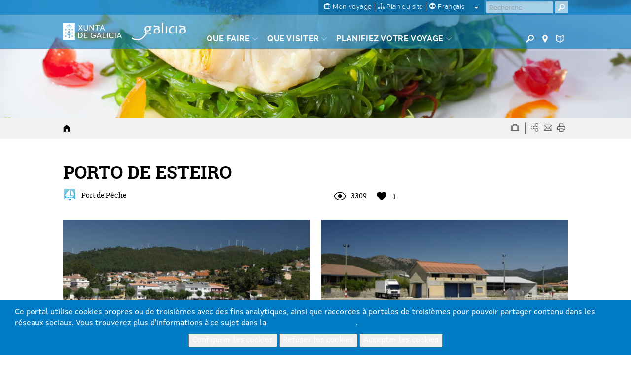

--- FILE ---
content_type: text/html; charset=utf-8
request_url: https://www.google.com/recaptcha/api2/anchor?ar=1&k=6LcbPg8UAAAAAI-tWxJ4SprqEH5cnYqvjTiMo5cz&co=aHR0cHM6Ly93d3cudHVyaXNtby5nYWw6NDQz&hl=fr&v=N67nZn4AqZkNcbeMu4prBgzg&size=normal&anchor-ms=20000&execute-ms=30000&cb=ja024dbes9be
body_size: 49526
content:
<!DOCTYPE HTML><html dir="ltr" lang="fr"><head><meta http-equiv="Content-Type" content="text/html; charset=UTF-8">
<meta http-equiv="X-UA-Compatible" content="IE=edge">
<title>reCAPTCHA</title>
<style type="text/css">
/* cyrillic-ext */
@font-face {
  font-family: 'Roboto';
  font-style: normal;
  font-weight: 400;
  font-stretch: 100%;
  src: url(//fonts.gstatic.com/s/roboto/v48/KFO7CnqEu92Fr1ME7kSn66aGLdTylUAMa3GUBHMdazTgWw.woff2) format('woff2');
  unicode-range: U+0460-052F, U+1C80-1C8A, U+20B4, U+2DE0-2DFF, U+A640-A69F, U+FE2E-FE2F;
}
/* cyrillic */
@font-face {
  font-family: 'Roboto';
  font-style: normal;
  font-weight: 400;
  font-stretch: 100%;
  src: url(//fonts.gstatic.com/s/roboto/v48/KFO7CnqEu92Fr1ME7kSn66aGLdTylUAMa3iUBHMdazTgWw.woff2) format('woff2');
  unicode-range: U+0301, U+0400-045F, U+0490-0491, U+04B0-04B1, U+2116;
}
/* greek-ext */
@font-face {
  font-family: 'Roboto';
  font-style: normal;
  font-weight: 400;
  font-stretch: 100%;
  src: url(//fonts.gstatic.com/s/roboto/v48/KFO7CnqEu92Fr1ME7kSn66aGLdTylUAMa3CUBHMdazTgWw.woff2) format('woff2');
  unicode-range: U+1F00-1FFF;
}
/* greek */
@font-face {
  font-family: 'Roboto';
  font-style: normal;
  font-weight: 400;
  font-stretch: 100%;
  src: url(//fonts.gstatic.com/s/roboto/v48/KFO7CnqEu92Fr1ME7kSn66aGLdTylUAMa3-UBHMdazTgWw.woff2) format('woff2');
  unicode-range: U+0370-0377, U+037A-037F, U+0384-038A, U+038C, U+038E-03A1, U+03A3-03FF;
}
/* math */
@font-face {
  font-family: 'Roboto';
  font-style: normal;
  font-weight: 400;
  font-stretch: 100%;
  src: url(//fonts.gstatic.com/s/roboto/v48/KFO7CnqEu92Fr1ME7kSn66aGLdTylUAMawCUBHMdazTgWw.woff2) format('woff2');
  unicode-range: U+0302-0303, U+0305, U+0307-0308, U+0310, U+0312, U+0315, U+031A, U+0326-0327, U+032C, U+032F-0330, U+0332-0333, U+0338, U+033A, U+0346, U+034D, U+0391-03A1, U+03A3-03A9, U+03B1-03C9, U+03D1, U+03D5-03D6, U+03F0-03F1, U+03F4-03F5, U+2016-2017, U+2034-2038, U+203C, U+2040, U+2043, U+2047, U+2050, U+2057, U+205F, U+2070-2071, U+2074-208E, U+2090-209C, U+20D0-20DC, U+20E1, U+20E5-20EF, U+2100-2112, U+2114-2115, U+2117-2121, U+2123-214F, U+2190, U+2192, U+2194-21AE, U+21B0-21E5, U+21F1-21F2, U+21F4-2211, U+2213-2214, U+2216-22FF, U+2308-230B, U+2310, U+2319, U+231C-2321, U+2336-237A, U+237C, U+2395, U+239B-23B7, U+23D0, U+23DC-23E1, U+2474-2475, U+25AF, U+25B3, U+25B7, U+25BD, U+25C1, U+25CA, U+25CC, U+25FB, U+266D-266F, U+27C0-27FF, U+2900-2AFF, U+2B0E-2B11, U+2B30-2B4C, U+2BFE, U+3030, U+FF5B, U+FF5D, U+1D400-1D7FF, U+1EE00-1EEFF;
}
/* symbols */
@font-face {
  font-family: 'Roboto';
  font-style: normal;
  font-weight: 400;
  font-stretch: 100%;
  src: url(//fonts.gstatic.com/s/roboto/v48/KFO7CnqEu92Fr1ME7kSn66aGLdTylUAMaxKUBHMdazTgWw.woff2) format('woff2');
  unicode-range: U+0001-000C, U+000E-001F, U+007F-009F, U+20DD-20E0, U+20E2-20E4, U+2150-218F, U+2190, U+2192, U+2194-2199, U+21AF, U+21E6-21F0, U+21F3, U+2218-2219, U+2299, U+22C4-22C6, U+2300-243F, U+2440-244A, U+2460-24FF, U+25A0-27BF, U+2800-28FF, U+2921-2922, U+2981, U+29BF, U+29EB, U+2B00-2BFF, U+4DC0-4DFF, U+FFF9-FFFB, U+10140-1018E, U+10190-1019C, U+101A0, U+101D0-101FD, U+102E0-102FB, U+10E60-10E7E, U+1D2C0-1D2D3, U+1D2E0-1D37F, U+1F000-1F0FF, U+1F100-1F1AD, U+1F1E6-1F1FF, U+1F30D-1F30F, U+1F315, U+1F31C, U+1F31E, U+1F320-1F32C, U+1F336, U+1F378, U+1F37D, U+1F382, U+1F393-1F39F, U+1F3A7-1F3A8, U+1F3AC-1F3AF, U+1F3C2, U+1F3C4-1F3C6, U+1F3CA-1F3CE, U+1F3D4-1F3E0, U+1F3ED, U+1F3F1-1F3F3, U+1F3F5-1F3F7, U+1F408, U+1F415, U+1F41F, U+1F426, U+1F43F, U+1F441-1F442, U+1F444, U+1F446-1F449, U+1F44C-1F44E, U+1F453, U+1F46A, U+1F47D, U+1F4A3, U+1F4B0, U+1F4B3, U+1F4B9, U+1F4BB, U+1F4BF, U+1F4C8-1F4CB, U+1F4D6, U+1F4DA, U+1F4DF, U+1F4E3-1F4E6, U+1F4EA-1F4ED, U+1F4F7, U+1F4F9-1F4FB, U+1F4FD-1F4FE, U+1F503, U+1F507-1F50B, U+1F50D, U+1F512-1F513, U+1F53E-1F54A, U+1F54F-1F5FA, U+1F610, U+1F650-1F67F, U+1F687, U+1F68D, U+1F691, U+1F694, U+1F698, U+1F6AD, U+1F6B2, U+1F6B9-1F6BA, U+1F6BC, U+1F6C6-1F6CF, U+1F6D3-1F6D7, U+1F6E0-1F6EA, U+1F6F0-1F6F3, U+1F6F7-1F6FC, U+1F700-1F7FF, U+1F800-1F80B, U+1F810-1F847, U+1F850-1F859, U+1F860-1F887, U+1F890-1F8AD, U+1F8B0-1F8BB, U+1F8C0-1F8C1, U+1F900-1F90B, U+1F93B, U+1F946, U+1F984, U+1F996, U+1F9E9, U+1FA00-1FA6F, U+1FA70-1FA7C, U+1FA80-1FA89, U+1FA8F-1FAC6, U+1FACE-1FADC, U+1FADF-1FAE9, U+1FAF0-1FAF8, U+1FB00-1FBFF;
}
/* vietnamese */
@font-face {
  font-family: 'Roboto';
  font-style: normal;
  font-weight: 400;
  font-stretch: 100%;
  src: url(//fonts.gstatic.com/s/roboto/v48/KFO7CnqEu92Fr1ME7kSn66aGLdTylUAMa3OUBHMdazTgWw.woff2) format('woff2');
  unicode-range: U+0102-0103, U+0110-0111, U+0128-0129, U+0168-0169, U+01A0-01A1, U+01AF-01B0, U+0300-0301, U+0303-0304, U+0308-0309, U+0323, U+0329, U+1EA0-1EF9, U+20AB;
}
/* latin-ext */
@font-face {
  font-family: 'Roboto';
  font-style: normal;
  font-weight: 400;
  font-stretch: 100%;
  src: url(//fonts.gstatic.com/s/roboto/v48/KFO7CnqEu92Fr1ME7kSn66aGLdTylUAMa3KUBHMdazTgWw.woff2) format('woff2');
  unicode-range: U+0100-02BA, U+02BD-02C5, U+02C7-02CC, U+02CE-02D7, U+02DD-02FF, U+0304, U+0308, U+0329, U+1D00-1DBF, U+1E00-1E9F, U+1EF2-1EFF, U+2020, U+20A0-20AB, U+20AD-20C0, U+2113, U+2C60-2C7F, U+A720-A7FF;
}
/* latin */
@font-face {
  font-family: 'Roboto';
  font-style: normal;
  font-weight: 400;
  font-stretch: 100%;
  src: url(//fonts.gstatic.com/s/roboto/v48/KFO7CnqEu92Fr1ME7kSn66aGLdTylUAMa3yUBHMdazQ.woff2) format('woff2');
  unicode-range: U+0000-00FF, U+0131, U+0152-0153, U+02BB-02BC, U+02C6, U+02DA, U+02DC, U+0304, U+0308, U+0329, U+2000-206F, U+20AC, U+2122, U+2191, U+2193, U+2212, U+2215, U+FEFF, U+FFFD;
}
/* cyrillic-ext */
@font-face {
  font-family: 'Roboto';
  font-style: normal;
  font-weight: 500;
  font-stretch: 100%;
  src: url(//fonts.gstatic.com/s/roboto/v48/KFO7CnqEu92Fr1ME7kSn66aGLdTylUAMa3GUBHMdazTgWw.woff2) format('woff2');
  unicode-range: U+0460-052F, U+1C80-1C8A, U+20B4, U+2DE0-2DFF, U+A640-A69F, U+FE2E-FE2F;
}
/* cyrillic */
@font-face {
  font-family: 'Roboto';
  font-style: normal;
  font-weight: 500;
  font-stretch: 100%;
  src: url(//fonts.gstatic.com/s/roboto/v48/KFO7CnqEu92Fr1ME7kSn66aGLdTylUAMa3iUBHMdazTgWw.woff2) format('woff2');
  unicode-range: U+0301, U+0400-045F, U+0490-0491, U+04B0-04B1, U+2116;
}
/* greek-ext */
@font-face {
  font-family: 'Roboto';
  font-style: normal;
  font-weight: 500;
  font-stretch: 100%;
  src: url(//fonts.gstatic.com/s/roboto/v48/KFO7CnqEu92Fr1ME7kSn66aGLdTylUAMa3CUBHMdazTgWw.woff2) format('woff2');
  unicode-range: U+1F00-1FFF;
}
/* greek */
@font-face {
  font-family: 'Roboto';
  font-style: normal;
  font-weight: 500;
  font-stretch: 100%;
  src: url(//fonts.gstatic.com/s/roboto/v48/KFO7CnqEu92Fr1ME7kSn66aGLdTylUAMa3-UBHMdazTgWw.woff2) format('woff2');
  unicode-range: U+0370-0377, U+037A-037F, U+0384-038A, U+038C, U+038E-03A1, U+03A3-03FF;
}
/* math */
@font-face {
  font-family: 'Roboto';
  font-style: normal;
  font-weight: 500;
  font-stretch: 100%;
  src: url(//fonts.gstatic.com/s/roboto/v48/KFO7CnqEu92Fr1ME7kSn66aGLdTylUAMawCUBHMdazTgWw.woff2) format('woff2');
  unicode-range: U+0302-0303, U+0305, U+0307-0308, U+0310, U+0312, U+0315, U+031A, U+0326-0327, U+032C, U+032F-0330, U+0332-0333, U+0338, U+033A, U+0346, U+034D, U+0391-03A1, U+03A3-03A9, U+03B1-03C9, U+03D1, U+03D5-03D6, U+03F0-03F1, U+03F4-03F5, U+2016-2017, U+2034-2038, U+203C, U+2040, U+2043, U+2047, U+2050, U+2057, U+205F, U+2070-2071, U+2074-208E, U+2090-209C, U+20D0-20DC, U+20E1, U+20E5-20EF, U+2100-2112, U+2114-2115, U+2117-2121, U+2123-214F, U+2190, U+2192, U+2194-21AE, U+21B0-21E5, U+21F1-21F2, U+21F4-2211, U+2213-2214, U+2216-22FF, U+2308-230B, U+2310, U+2319, U+231C-2321, U+2336-237A, U+237C, U+2395, U+239B-23B7, U+23D0, U+23DC-23E1, U+2474-2475, U+25AF, U+25B3, U+25B7, U+25BD, U+25C1, U+25CA, U+25CC, U+25FB, U+266D-266F, U+27C0-27FF, U+2900-2AFF, U+2B0E-2B11, U+2B30-2B4C, U+2BFE, U+3030, U+FF5B, U+FF5D, U+1D400-1D7FF, U+1EE00-1EEFF;
}
/* symbols */
@font-face {
  font-family: 'Roboto';
  font-style: normal;
  font-weight: 500;
  font-stretch: 100%;
  src: url(//fonts.gstatic.com/s/roboto/v48/KFO7CnqEu92Fr1ME7kSn66aGLdTylUAMaxKUBHMdazTgWw.woff2) format('woff2');
  unicode-range: U+0001-000C, U+000E-001F, U+007F-009F, U+20DD-20E0, U+20E2-20E4, U+2150-218F, U+2190, U+2192, U+2194-2199, U+21AF, U+21E6-21F0, U+21F3, U+2218-2219, U+2299, U+22C4-22C6, U+2300-243F, U+2440-244A, U+2460-24FF, U+25A0-27BF, U+2800-28FF, U+2921-2922, U+2981, U+29BF, U+29EB, U+2B00-2BFF, U+4DC0-4DFF, U+FFF9-FFFB, U+10140-1018E, U+10190-1019C, U+101A0, U+101D0-101FD, U+102E0-102FB, U+10E60-10E7E, U+1D2C0-1D2D3, U+1D2E0-1D37F, U+1F000-1F0FF, U+1F100-1F1AD, U+1F1E6-1F1FF, U+1F30D-1F30F, U+1F315, U+1F31C, U+1F31E, U+1F320-1F32C, U+1F336, U+1F378, U+1F37D, U+1F382, U+1F393-1F39F, U+1F3A7-1F3A8, U+1F3AC-1F3AF, U+1F3C2, U+1F3C4-1F3C6, U+1F3CA-1F3CE, U+1F3D4-1F3E0, U+1F3ED, U+1F3F1-1F3F3, U+1F3F5-1F3F7, U+1F408, U+1F415, U+1F41F, U+1F426, U+1F43F, U+1F441-1F442, U+1F444, U+1F446-1F449, U+1F44C-1F44E, U+1F453, U+1F46A, U+1F47D, U+1F4A3, U+1F4B0, U+1F4B3, U+1F4B9, U+1F4BB, U+1F4BF, U+1F4C8-1F4CB, U+1F4D6, U+1F4DA, U+1F4DF, U+1F4E3-1F4E6, U+1F4EA-1F4ED, U+1F4F7, U+1F4F9-1F4FB, U+1F4FD-1F4FE, U+1F503, U+1F507-1F50B, U+1F50D, U+1F512-1F513, U+1F53E-1F54A, U+1F54F-1F5FA, U+1F610, U+1F650-1F67F, U+1F687, U+1F68D, U+1F691, U+1F694, U+1F698, U+1F6AD, U+1F6B2, U+1F6B9-1F6BA, U+1F6BC, U+1F6C6-1F6CF, U+1F6D3-1F6D7, U+1F6E0-1F6EA, U+1F6F0-1F6F3, U+1F6F7-1F6FC, U+1F700-1F7FF, U+1F800-1F80B, U+1F810-1F847, U+1F850-1F859, U+1F860-1F887, U+1F890-1F8AD, U+1F8B0-1F8BB, U+1F8C0-1F8C1, U+1F900-1F90B, U+1F93B, U+1F946, U+1F984, U+1F996, U+1F9E9, U+1FA00-1FA6F, U+1FA70-1FA7C, U+1FA80-1FA89, U+1FA8F-1FAC6, U+1FACE-1FADC, U+1FADF-1FAE9, U+1FAF0-1FAF8, U+1FB00-1FBFF;
}
/* vietnamese */
@font-face {
  font-family: 'Roboto';
  font-style: normal;
  font-weight: 500;
  font-stretch: 100%;
  src: url(//fonts.gstatic.com/s/roboto/v48/KFO7CnqEu92Fr1ME7kSn66aGLdTylUAMa3OUBHMdazTgWw.woff2) format('woff2');
  unicode-range: U+0102-0103, U+0110-0111, U+0128-0129, U+0168-0169, U+01A0-01A1, U+01AF-01B0, U+0300-0301, U+0303-0304, U+0308-0309, U+0323, U+0329, U+1EA0-1EF9, U+20AB;
}
/* latin-ext */
@font-face {
  font-family: 'Roboto';
  font-style: normal;
  font-weight: 500;
  font-stretch: 100%;
  src: url(//fonts.gstatic.com/s/roboto/v48/KFO7CnqEu92Fr1ME7kSn66aGLdTylUAMa3KUBHMdazTgWw.woff2) format('woff2');
  unicode-range: U+0100-02BA, U+02BD-02C5, U+02C7-02CC, U+02CE-02D7, U+02DD-02FF, U+0304, U+0308, U+0329, U+1D00-1DBF, U+1E00-1E9F, U+1EF2-1EFF, U+2020, U+20A0-20AB, U+20AD-20C0, U+2113, U+2C60-2C7F, U+A720-A7FF;
}
/* latin */
@font-face {
  font-family: 'Roboto';
  font-style: normal;
  font-weight: 500;
  font-stretch: 100%;
  src: url(//fonts.gstatic.com/s/roboto/v48/KFO7CnqEu92Fr1ME7kSn66aGLdTylUAMa3yUBHMdazQ.woff2) format('woff2');
  unicode-range: U+0000-00FF, U+0131, U+0152-0153, U+02BB-02BC, U+02C6, U+02DA, U+02DC, U+0304, U+0308, U+0329, U+2000-206F, U+20AC, U+2122, U+2191, U+2193, U+2212, U+2215, U+FEFF, U+FFFD;
}
/* cyrillic-ext */
@font-face {
  font-family: 'Roboto';
  font-style: normal;
  font-weight: 900;
  font-stretch: 100%;
  src: url(//fonts.gstatic.com/s/roboto/v48/KFO7CnqEu92Fr1ME7kSn66aGLdTylUAMa3GUBHMdazTgWw.woff2) format('woff2');
  unicode-range: U+0460-052F, U+1C80-1C8A, U+20B4, U+2DE0-2DFF, U+A640-A69F, U+FE2E-FE2F;
}
/* cyrillic */
@font-face {
  font-family: 'Roboto';
  font-style: normal;
  font-weight: 900;
  font-stretch: 100%;
  src: url(//fonts.gstatic.com/s/roboto/v48/KFO7CnqEu92Fr1ME7kSn66aGLdTylUAMa3iUBHMdazTgWw.woff2) format('woff2');
  unicode-range: U+0301, U+0400-045F, U+0490-0491, U+04B0-04B1, U+2116;
}
/* greek-ext */
@font-face {
  font-family: 'Roboto';
  font-style: normal;
  font-weight: 900;
  font-stretch: 100%;
  src: url(//fonts.gstatic.com/s/roboto/v48/KFO7CnqEu92Fr1ME7kSn66aGLdTylUAMa3CUBHMdazTgWw.woff2) format('woff2');
  unicode-range: U+1F00-1FFF;
}
/* greek */
@font-face {
  font-family: 'Roboto';
  font-style: normal;
  font-weight: 900;
  font-stretch: 100%;
  src: url(//fonts.gstatic.com/s/roboto/v48/KFO7CnqEu92Fr1ME7kSn66aGLdTylUAMa3-UBHMdazTgWw.woff2) format('woff2');
  unicode-range: U+0370-0377, U+037A-037F, U+0384-038A, U+038C, U+038E-03A1, U+03A3-03FF;
}
/* math */
@font-face {
  font-family: 'Roboto';
  font-style: normal;
  font-weight: 900;
  font-stretch: 100%;
  src: url(//fonts.gstatic.com/s/roboto/v48/KFO7CnqEu92Fr1ME7kSn66aGLdTylUAMawCUBHMdazTgWw.woff2) format('woff2');
  unicode-range: U+0302-0303, U+0305, U+0307-0308, U+0310, U+0312, U+0315, U+031A, U+0326-0327, U+032C, U+032F-0330, U+0332-0333, U+0338, U+033A, U+0346, U+034D, U+0391-03A1, U+03A3-03A9, U+03B1-03C9, U+03D1, U+03D5-03D6, U+03F0-03F1, U+03F4-03F5, U+2016-2017, U+2034-2038, U+203C, U+2040, U+2043, U+2047, U+2050, U+2057, U+205F, U+2070-2071, U+2074-208E, U+2090-209C, U+20D0-20DC, U+20E1, U+20E5-20EF, U+2100-2112, U+2114-2115, U+2117-2121, U+2123-214F, U+2190, U+2192, U+2194-21AE, U+21B0-21E5, U+21F1-21F2, U+21F4-2211, U+2213-2214, U+2216-22FF, U+2308-230B, U+2310, U+2319, U+231C-2321, U+2336-237A, U+237C, U+2395, U+239B-23B7, U+23D0, U+23DC-23E1, U+2474-2475, U+25AF, U+25B3, U+25B7, U+25BD, U+25C1, U+25CA, U+25CC, U+25FB, U+266D-266F, U+27C0-27FF, U+2900-2AFF, U+2B0E-2B11, U+2B30-2B4C, U+2BFE, U+3030, U+FF5B, U+FF5D, U+1D400-1D7FF, U+1EE00-1EEFF;
}
/* symbols */
@font-face {
  font-family: 'Roboto';
  font-style: normal;
  font-weight: 900;
  font-stretch: 100%;
  src: url(//fonts.gstatic.com/s/roboto/v48/KFO7CnqEu92Fr1ME7kSn66aGLdTylUAMaxKUBHMdazTgWw.woff2) format('woff2');
  unicode-range: U+0001-000C, U+000E-001F, U+007F-009F, U+20DD-20E0, U+20E2-20E4, U+2150-218F, U+2190, U+2192, U+2194-2199, U+21AF, U+21E6-21F0, U+21F3, U+2218-2219, U+2299, U+22C4-22C6, U+2300-243F, U+2440-244A, U+2460-24FF, U+25A0-27BF, U+2800-28FF, U+2921-2922, U+2981, U+29BF, U+29EB, U+2B00-2BFF, U+4DC0-4DFF, U+FFF9-FFFB, U+10140-1018E, U+10190-1019C, U+101A0, U+101D0-101FD, U+102E0-102FB, U+10E60-10E7E, U+1D2C0-1D2D3, U+1D2E0-1D37F, U+1F000-1F0FF, U+1F100-1F1AD, U+1F1E6-1F1FF, U+1F30D-1F30F, U+1F315, U+1F31C, U+1F31E, U+1F320-1F32C, U+1F336, U+1F378, U+1F37D, U+1F382, U+1F393-1F39F, U+1F3A7-1F3A8, U+1F3AC-1F3AF, U+1F3C2, U+1F3C4-1F3C6, U+1F3CA-1F3CE, U+1F3D4-1F3E0, U+1F3ED, U+1F3F1-1F3F3, U+1F3F5-1F3F7, U+1F408, U+1F415, U+1F41F, U+1F426, U+1F43F, U+1F441-1F442, U+1F444, U+1F446-1F449, U+1F44C-1F44E, U+1F453, U+1F46A, U+1F47D, U+1F4A3, U+1F4B0, U+1F4B3, U+1F4B9, U+1F4BB, U+1F4BF, U+1F4C8-1F4CB, U+1F4D6, U+1F4DA, U+1F4DF, U+1F4E3-1F4E6, U+1F4EA-1F4ED, U+1F4F7, U+1F4F9-1F4FB, U+1F4FD-1F4FE, U+1F503, U+1F507-1F50B, U+1F50D, U+1F512-1F513, U+1F53E-1F54A, U+1F54F-1F5FA, U+1F610, U+1F650-1F67F, U+1F687, U+1F68D, U+1F691, U+1F694, U+1F698, U+1F6AD, U+1F6B2, U+1F6B9-1F6BA, U+1F6BC, U+1F6C6-1F6CF, U+1F6D3-1F6D7, U+1F6E0-1F6EA, U+1F6F0-1F6F3, U+1F6F7-1F6FC, U+1F700-1F7FF, U+1F800-1F80B, U+1F810-1F847, U+1F850-1F859, U+1F860-1F887, U+1F890-1F8AD, U+1F8B0-1F8BB, U+1F8C0-1F8C1, U+1F900-1F90B, U+1F93B, U+1F946, U+1F984, U+1F996, U+1F9E9, U+1FA00-1FA6F, U+1FA70-1FA7C, U+1FA80-1FA89, U+1FA8F-1FAC6, U+1FACE-1FADC, U+1FADF-1FAE9, U+1FAF0-1FAF8, U+1FB00-1FBFF;
}
/* vietnamese */
@font-face {
  font-family: 'Roboto';
  font-style: normal;
  font-weight: 900;
  font-stretch: 100%;
  src: url(//fonts.gstatic.com/s/roboto/v48/KFO7CnqEu92Fr1ME7kSn66aGLdTylUAMa3OUBHMdazTgWw.woff2) format('woff2');
  unicode-range: U+0102-0103, U+0110-0111, U+0128-0129, U+0168-0169, U+01A0-01A1, U+01AF-01B0, U+0300-0301, U+0303-0304, U+0308-0309, U+0323, U+0329, U+1EA0-1EF9, U+20AB;
}
/* latin-ext */
@font-face {
  font-family: 'Roboto';
  font-style: normal;
  font-weight: 900;
  font-stretch: 100%;
  src: url(//fonts.gstatic.com/s/roboto/v48/KFO7CnqEu92Fr1ME7kSn66aGLdTylUAMa3KUBHMdazTgWw.woff2) format('woff2');
  unicode-range: U+0100-02BA, U+02BD-02C5, U+02C7-02CC, U+02CE-02D7, U+02DD-02FF, U+0304, U+0308, U+0329, U+1D00-1DBF, U+1E00-1E9F, U+1EF2-1EFF, U+2020, U+20A0-20AB, U+20AD-20C0, U+2113, U+2C60-2C7F, U+A720-A7FF;
}
/* latin */
@font-face {
  font-family: 'Roboto';
  font-style: normal;
  font-weight: 900;
  font-stretch: 100%;
  src: url(//fonts.gstatic.com/s/roboto/v48/KFO7CnqEu92Fr1ME7kSn66aGLdTylUAMa3yUBHMdazQ.woff2) format('woff2');
  unicode-range: U+0000-00FF, U+0131, U+0152-0153, U+02BB-02BC, U+02C6, U+02DA, U+02DC, U+0304, U+0308, U+0329, U+2000-206F, U+20AC, U+2122, U+2191, U+2193, U+2212, U+2215, U+FEFF, U+FFFD;
}

</style>
<link rel="stylesheet" type="text/css" href="https://www.gstatic.com/recaptcha/releases/N67nZn4AqZkNcbeMu4prBgzg/styles__ltr.css">
<script nonce="1o_M2E6fL4iM32ijyo77Aw" type="text/javascript">window['__recaptcha_api'] = 'https://www.google.com/recaptcha/api2/';</script>
<script type="text/javascript" src="https://www.gstatic.com/recaptcha/releases/N67nZn4AqZkNcbeMu4prBgzg/recaptcha__fr.js" nonce="1o_M2E6fL4iM32ijyo77Aw">
      
    </script></head>
<body><div id="rc-anchor-alert" class="rc-anchor-alert"></div>
<input type="hidden" id="recaptcha-token" value="[base64]">
<script type="text/javascript" nonce="1o_M2E6fL4iM32ijyo77Aw">
      recaptcha.anchor.Main.init("[\x22ainput\x22,[\x22bgdata\x22,\x22\x22,\[base64]/[base64]/[base64]/ZyhXLGgpOnEoW04sMjEsbF0sVywwKSxoKSxmYWxzZSxmYWxzZSl9Y2F0Y2goayl7RygzNTgsVyk/[base64]/[base64]/[base64]/[base64]/[base64]/[base64]/[base64]/bmV3IEJbT10oRFswXSk6dz09Mj9uZXcgQltPXShEWzBdLERbMV0pOnc9PTM/bmV3IEJbT10oRFswXSxEWzFdLERbMl0pOnc9PTQ/[base64]/[base64]/[base64]/[base64]/[base64]\\u003d\x22,\[base64]\\u003d\\u003d\x22,\[base64]/Du8KBw492w7nCp8OpMMOfwpHCpFolwqXCp8ORw7d5KB57wpTDr8KBQxhtYEDDjMOCwrbDpwhxDcKbwq/DqcOFwozCtcKKCCzDq2jDl8ONDMO8w5dYb0UZbwXDq39vwq/Dm1JEbMOjwrHCvcOOXhsfwrIowonDqzrDqFQ9wo8Zc8OsMB9zw7TDilDCmR1cc0PCpwxha8KsLMOXwr/DoVMcwpx0WcOrw5XDncKjC8KKw7DDhsKpw4Bvw6EtasKqwr/DtsKmCRlpasOVcMOIDcOHwqZ4ZGdBwpkFw60ofik4LyTDh0V5AcK/em8JWmk/[base64]/DnRoPaU/DusKmw4N5b8K5YHVyw4UBw4IpwoRAw6DCtFzCkMO0AjkVTMO7UMOePcK/T2BVwofDtWtew7QUbSbCtMONwpY5VVNvw4MGwq7CvMKyAcKrIjUUUVnCh8K7asKidsOjXlcfO2TDtcKhb8OCw7LDig/DuyBFWVjCoSYzSVYqw6/DsmTDkT/DjHPCnsOCwrnDlMOwOMORE8OmwqhGbWtgUsKew4jCgcKVZsOnDXMnMsOxw5h7w6jDjE14wprDlcOEwqQ0wpVRw6nCqgjDrWLDo2LCg8OmUcKoeApUwq/DvEjDqDcADV/CogjCm8O4woDDg8OTW0RPw5vDncKXTkPCjsOdw5Zpw4tsUcKhNcOyCsKQwpFwa8OWw6hWw7XDql9zIShwL8OLwpReEMO1YSICH0Q/csKFdcOnwo8yw4U8wq15QcOmFsKhYMO2dWzChjdnw6dAw4/CksK8Tw5pV8KjwrQWBl3DslDCjizDrx5mDgTCqQ0vW8KBOcKzTV/CiMKnwoHCp23DocOiw5l0ajpawo9ow7DCrFZRw6zDo1gVcQHDlsKbIhhGw4ZVwpoow5fCjylXwrDDnsKcNRIVOx5Gw7U/wr3DoQA4ScOoXBATw73Cs8OCTcOLNEDCv8OLCMKwwqPDtsOKIwlAdmUUw4bCrxg8w5PCh8Odwp/[base64]/[base64]/DqcKoIsOhw6zDiAPClyHDkhY5wol0LcOuwoXDlcKBw6nDnTDDjg4PM8KyZzBkw5LDo8KaP8Ogw4JpwqVJwojDl3jDq8OACcOOEnpUwrdNw68OUn0ywqx+wrzCtgkpw7V+RcONwoHDp8OMwpF3TcOwUihtwqYxHcO6w5bDlSTDmGImMxxJwqcFwrrDpsKgw7/DrsKSw6HDocKge8Oqwp7DoVwHYcKJT8KiwopLw4bDucKVUUjDt8O2MQXCrsK5DMOvF3x+w6PCjhvDl1bDncKJw6bDpMKmfFJPJ8Kow4JEQAhYwprDsH8zSsKQw53CnMKNHm3DjR1lWjvCkl3DnsKNwoLDrAbDkcKSwrTCunPCr2HCsG8wHMOaFEZjF1/Dr3xqdU9fwrPCucO1V1VpdjrCt8OZwoIsJDcdW1vCkcOfwoXDo8Kuw5rCrS3Du8OOw4TCpmt5wofDr8OFwprCqMKVCn3DncOFwo9uw7lgwpXDmsO4w4RMw6pxFwxIDcOPJy/DsS/DmMOgTsO6G8Oqw4/DvMOEFsOpw55sWcOzUWDCrj05w6IkQMOocMKBWW8xw4wkNsKKEUbDs8KnLDzDpMKLDsOXRGrCr39+NjbCtyLCikJAFsOWd09rw73Dui/[base64]/[base64]/QMOUw6XCiyjDsWvCmMKkISkoVAjDsGl/a8KrKyYTDMOYLcKEUmc/HzM8WcKYw7gGw4Mrw6PDrcOvY8Ofw4JCwpnDhnUhwqZie8Kgw70LIXhuw4MQUcK7w7NdZ8OUwojDocOKwqBcwr09w5hhU3hHFMOXwq9lOMKEwrnDicK8w5pnI8KZPx0gwrcdb8Okw6/DsAAHwqnDgloOwo8GwrrDlsO6wp7CoMOxw4/[base64]/Dgz0zwoTCu8O1M0lJwrPDlVzCjAHDg23DlFRuw5dVw64Hw5FyN2BpRmdoLMKtJsOBw5pVwp7CrVIwLh0CwoTCssOUP8OJQ3kEwqHDg8Kaw57DncKuwp4kw77Do8KzJsK+w7/ClcOga1E7w4XCijDCpT3CuhDCjRLCtG7CpnIFRnwrwogDwrLDv1F6wovCjMOawrHDm8Oywpk3wpAoR8OswphjdHt0w5shIcO1wpw/w448NSM7w4AIJi7CvsODZBZIwr3Co3HCuMKmw5LCvsKtwp7CmMO9OcOYc8KvwpsdCTJDFgLCn8OJTsOJcsKMLMKpwpTDlxrChgbDnXZDcHJrAcK4dgDCgS/[base64]/Dr8KERCnCnzlHwqgHw5DDnsOTPF/DkMKCw512w47Cn2rDjifCj8K7FQozScKxXcKxwq/CusK+XcOzVBtoBzwkwo7CtSjCrcK4wqzCk8OZdsK9BSTDjBh0wp7DqsKcwrDDusKPRizCmB1qwojCrcKGwrpTZifDgyoyw4IlwpnDsg44NcO+ZTvDjcK7wr56azd4UsKTwrBawozCrMOrwqVkwofDrRVow4ghHcKoacOqwpcTw7DDt8KEw5/CiXNDPi3DqVFuEMO9w7bDokB9KMOnScK1wqDCgzhlOx/[base64]/Dpj7CrFTDjcKXw61mwovCqm7DuMOww5orSMOAc1DDmcKbw51fIMKaCMKswqtsw5UKD8Ouwog4w58lAD7CoCNXwoFIdyfCpS1qNCDCrhfCkmYnwpVBw6/DsFtfdsKoB8KmHTLDocK0w67CuRVmwo7DjsK3GcKqJcKRc0AzwrHDtcKGI8K/w6ULwoczwrPDnx/CvEEPSXMYXcOiw5E4EcOlwq/Cr8Obw6pnUzlYw6DDnB3CucOlcFNOF0vClh/DpTsNeX9dw7vDgUtQIMKMSMOuHRjCj8KPw5HDoRfDvcODDVXDj8Kpwod+w648ShdwTAXDnMOxD8Ocf2t1PcOhw7lrwo/DugrDo3E4wrbCksORHcOvN1rDiAlQw6VAw7bDrMKSSQDChWd6TsO9wqDDtMOHYcO/w7DCgHXDgBcJf8OSbi1dVcKVVcKQwpMaw50PwoXCh8Ojw5LComo+w6zCnld9aMOAwrkkL8KDIgQPR8OIw5LDr8ONw5XDqV7CpcOtwrfDm2XCuFvCtQDCisOpFErDvzTCkg/DsgZcwr1pwq8ywr7DljYCwq3Cvndzwq3DoFDCp0/[base64]/DpH/CrjJhw5rCqsOzw5TCrzbCg2cYwpUVQE7ChQZYa8OBw55+w7XDucKrPREMCMKRVcO3wpXDg8Kmw4vCtcKrMSjDhsOfX8K/[base64]/DmcOvSsKhw4kJcz0KCMOAS8KzKE/[base64]/[base64]/DpnR5w7TDoR3CknZiwrLCnzAfI2HDuHxOwonDj3jCs8K1wppzUMKfw5N0CynCumHDvx9xFcKew60MdsOxHjYWMTB/Lg3CjHVkC8O2FsOSw7UNKUw8wrMnworCjXlDV8O/f8KyXwjDozVuY8ORw47CuMK6DsOJw4lRw6vCsBAIHggvG8KEYEXCocOcw7w9FcOGw708BHAXw47Dn8OJw7/DqcKCL8Oyw4sLccObw7/DihrCicK4P8Kmwpgzw6nDgBc1TyfDlsOHLFQwLMOoBmZUEg/CvSLDgcO6woDDjlURYDVsZ3nCmMO9S8KGXBgNwq8PMcOWw59UL8O4McOiwr5/AD1ZwqzDn8OkbjTDuMK+w7F0w4vDtcKXw5rDpVrDnsOBwrNkHMKjXnrCkcO9w5rDkT4mAcOVw7hBwoXDlTVIw5zDqcKHwpbDn8Klw6EBw5rClsOiwrxiHDdQCm0cWQ3CoDd3Q1tfRXcswrpiwppfc8OFw5spFBPDoMOwFMK9wqpEw6Iyw7/[base64]/DizlWQsKHw4UJw7HCg8OXU8OnwqU4wrteTyHDjcOswoEYRgnCmCA0woPCtMKfUMOPwqB/V8KPw4jCpsK0wqHDlD/CmsKew79TaCHDicKUdsK5KMKifABwOgASLjXCo8KGw7LDuE3Dj8KpwrMwe8Odw4gbJcOuasKbbcOXJw/CvmvDnMOvDWHDtcOwBkgBRMKROxZYTcOoNAnDm8Kaw4E9w7jCjsKOwps8woQhwo3DlEfCkHfCisKyPsKqE0vChsKUKnjCt8KoDcOjw4MXw4ZPekAaw5wiFRrCo8KGw4/[base64]/N1/CuMKiw7Nbw4ZEw7TDm8OFOMOcRkXDr8OCwowCP8K/[base64]/CsThAwoNrwqEUwrfClDvDnMKpemjDiy3DpBPDmS7CoBpbwqUbUHTCvibCjFABAMKgw4LDmsKnFyPDikQnw7rDvcK3wrFlblDDusKmGcKsZsOSw7B+PArCn8KVQibDrsKAA19hTcOow5vCgCXCtMKMw5LCgR7CjwMgw5jDl8KJQMK0w4/CosK8w5XCu1rDqy5dPcKYOXjCgCTDtVQDLsK1BR0iw4VCLQ91e8KGwpPCgcKaIsKyw6/CpQcRwq4Gw7/CuA/[base64]/[base64]/[base64]/wpLDkMK/a8KSwq/DkAzCncK5wr3CvsKdTHfClcOvw484w7Jmw7V6w4MBw4/Csk/CncKUwp/[base64]/[base64]/w4oWZ8K7wpzCiW0bwrY1w4zCqU3DrEQ5w4HDhwQ1O1pzIW1tU8KvwqEOwo4TU8OwwoQAwqpqXwHCt8KIw5RJw5xREcOXw5/[base64]/CpsKywrXCkMOnJjHDnsK6w5IZwrt7w7UiwrQAe8OKScKzw4JKw5Q6Bl7CsHHCrcO8UcKlaUwAw6keSMK5fjnCowohTsONDcKLe8OSecOIw4jCqcODw4fChMKMGsO/[base64]/CqCbCrDbDqSB5w6ciw4Qow4vChMK/wqzCmsOiPFzDvMOteQ5cw7cMwqU4wq5Ow4VWP1F7wpLDisKLw5PDjsKZwp1cKXtqwrIAewrCmcKlw7PCi8Kow78iwoomXHQVO3RRT1cKwp1Gw4bDmsKvw5fDvlXDnMOpw4XChnBnw7QxwpV4w4vCiz/Dr8K7w7TDocO9w6HCvl0CTcKlCsKYw59LJcK2wpnDj8KdGsO9F8Ktw7vCniQvw59WwqLDu8KBLMKyM3/Cp8KGwplDw4XCh8OOw73DuSUDw7PDj8Kjw4o1wrDDhUs1wqgtI8ONwpnCkMOHHzvCpsKywqdOGMOCJMOkw4TDnWrDo3spwo/DkSVjw5VASMObwr0/SMKodMOJXkJqw6A1bMKSUcO0M8KDbMOEXcOWVFURwoZNwpnCiMOVwqrCmMKdW8OKU8Kpd8KZwrzDogwyCcOzL8KDEMKLwosYw67DrX7ChDR/[base64]/w5s/O2XDlB7DsMOmABvDpcOYTEUMw5VzcsKrw4R1w5N5VGgLw6rDnzvDlwbDl8OHN8OkBWbDujdPfMKaw67DvMK1wrXCoSU2eRjDnXPDj8O9w7/Dv3jCtXnCtsOZGD/DrnTDoG/DmSXDrnnDjMKGwpY2asK6Y1HCvXF5LhbCqcKnw6MvwpgsX8O2wqM8wr7CpsOdw5ANw6nDjMKfw77CuTvDhRULw73DkCnCm1xAcQZ9UmouwrtZacOrwpRMw6Rjwr7Drg/[base64]/CiStSdn5UAg/CjxLDncKFw7NEwoBCPcKbwqfCicKDw4oiw7t9w7AxwoRBwog7IMOFAMKmLcOQcsKcw55rAcOITcONwpLDgTDCocOQA2/DsMOCw4M6wp1aBRRZcQnCm35Fw4fDusKQXXdywqvCninDoQIIcsKXRG1eSgA0acKBQE9eHsOaA8OeWETDsMOScFzDlcKwwpYPSmjCs8KuwpjDglPCuXvDkl5ow5XCmsK1FMKdUcKDRWPDocKMeMONwrzDgSfCq2AZwozCrMONwpjCgGHDmRTDg8O/FsKcA2F3MsKLw63DhMODwqhzw67CvMOPdMKbw5hWwq4gbj/Dp8Kjw7sFcQgwwoVyB0XChhrCnFrCkR9Nw6kbYMKEwovDhzlgwotRMU7DjyXCksKgHWpNw6RQb8O0wqBpB8OAw55PEm3CjhfCvhZXw6rDvcKuw45/w6l7Ay3DisOxw6fDrRMawoLCvCHDv8OWfVx6w6EvHMONw69uEsO9aMKofcKcwrbCocKFwpYoJcKQw5kOJT/ClwkjNCzDvy0bacK/Q8O3Ei5ow7RzwpfCs8O6QcORw7rDq8OmYMO/b8OeUMKAwo3DtUPCvxMtWEw6wo3CqsKLN8KDw7jCi8KlGlIabXtgIcKCY3TDgsO6FD/[base64]/wrhZG8K3asOCwpQBw6B/[base64]/[base64]/Cm8K5wq7CpT/Cs3UIwosZw6psw4nDpl/CgsOeMMKrw4QkEsKES8KlwqZZB8O6w4trw7fDnsKNw6zCtgjCh3h9fMOXw74mLzrCgsKULMKSBcObWR89LnnCmcOTewUdScO6SMO+w4RTFV7Ds3wPJANrw4F/w4g9HcKbWsOQw6rDjgfCm0AzQy3CuRHDosKnIMKOYB84w5UpZx/Csk1jwpwvw6TDqcKvMmDCslHDq8KuZMKrZsODw4w2acOWCMKJWRLDuG1xPsORwrXDlzFLw43DpcOYK8KvWMK5QndVw4Yvwr57w4stGAE9P1DDpCLCvsOALAtGw4rCqcONw7PCnBBEwpM/[base64]/Cny3DksKGTsOAwpzCjMORw4TCmMKww7dRwrYEw5R5AATDhw/DlloqU8OPcMKGfMOlw4XDuxkmw5JqZgjCoTcbw5cyJSjDv8Oawq/DicKfw4vDnSMHw4nCp8OWQsOgw6BQwq4TG8K+w5pfZ8K0wp7DhV/Ci8KIw7vDgRM4EMKswoNCGRTDmsKfLkXDncOrMnBdSHnDrH3Cs2Zqw5deRsKGUsOkw4TClsKpXW7DusOAwoXDjcKew4Y0w5l0YsKLwrjCscKxw7/CiWHCl8KDBQJVaVXDvsOlwpoAWiMLw7zCphhubcKRwrAIRMK1H2zCryjDlFXDmE5LKyjDmsK1wpwTM8KhInTCuMOhMTdTwrjDgMKqwpfDtH/DuXxqw6sIMcOgZ8OuCWQjwo3CjVnDo8OEDnjDtENrwrfDtsKswr1VP8OEJwXCj8KeQTPCuEtLBMOQBMKkw5HChMK/OcOdK8OhLSdEw6PCucOJwoXDq8KufD/DmsKowo9qHcK6wqXDrsKOwoENShjCjMKaUAU+TinDrcOAw5HCk8KLQ0k3fMOgM8OwwrctwqkeeFjDjcOjwqQJwojDiVbDhGfDr8KhUcKvbTM1HcOAwqxQwp7DvgDDu8OFf8OXWTjDgMKEQ8K5w5gEeSs+JhhzYMOvVWDClsOnUsOuwqTDmsOBEcOGw5Jmwo/CqMKrw6AWw7YbH8ObK3V7w4EGYMOpw7NBwqABwrTDp8Kow4jCkRLCtMKgUsKUECh+U2RbQMODacOfw5BUw4bDqcKbwrbCsMKkw5bCs1l8cDUyMAVHIANNwp7CocKHD8OPfwjCv2nDosKJwqjDsjbDpcK2wqlVHwPDiiFrwolSDMOow6tCwp8+PWrDkMOmAsO/woxmTxUdw6LChsOIGQ7Cs8K+w5HDkFLDqsKQWmVTwp1mw51YTsO7wq9HaE/CmD9Uw6ZcXcO6XCnCjjHDth/[base64]/CmAQxwojDuQPCj8KLwqzDk8OkC8KYw6zDr8K4QRANYsKAw4DCpBtqw6bDo0PCs8KXAXbDkHl8emAuw4PCnUXCrMK8wrbCkE5Xwokqwoomw7QlanfCllXDisK9w4PDqcKFR8K/Tkg4ezrDrsKdBTHDj0gSwonCgENJw4oZHlhAdHJSwqLChsKHOxcAwrbClHFmw70bwoLCrMKEYyDDv8KMwpnCgUDDrh5Xw6vCtcKdTsKpwpHCksKQw74MwpgUA8OFDMKmH8OpwpnCk8KDw6TDgkXCjyHCq8KqVcK0w6jCi8K0UcOiwql/QCfCnyPDj3dLwpXCnBZgwrrDjMOVJsO4ZMODOgXDvmrDlMOJTsOUwqlfw4nCssORwqrDrhVyMMKdDHrCp07CiQ7Dm1HCuWknwo5AAMKzwozCmsKQwrxxO0LCh0AbEFzDrcK9dcKmRmgdw78vAMOibcOBw4nCicO3E1DDhsKbwqrCrBlLwr7DuMObHcODS8OaHRnCqsO/T8OdcwYpw78WwqnCu8OjOsKEHsOiwpvDpQfCr1FAw5bDrRjDnzhDwpbDoiBfw78QcEcAw54vw5RLDGPDvxDCosKZw47Dp1XCqMK6aMK2Om4yC8KTDMKDwqDDp1jDmMOhHsKXbjTCo8K3w57Dt8K/[base64]/DlBTCowkIw4fDlHh1biYWSMKWFTgDanvClsOXZiUTH8OnS8O+woszwrMRTcKFYFQZwqjCr8KkEi/CqMKPAcOrwrF2wqUUIzpnwonDqQzDmiI3w64GwrRgdcOXw4YXSiXCksOER1IcwoXDsMOew7bCk8OlwrLDtwjDuxrCoAzDr0zDocOpB0DDtShvWcKhwoNvw77ClBjDjMKtGiXDvX/DuMKvUcONEMOYw57CiVV9w7xnwrNDKsKqwpEIwpLDs2fCncKzCmzCuCIqTMO4KVDDsSE/HnJnRMKCwrHCpcK7w5J9IkLCocKpVhpBw7AfGF3DgnXDlsKKQcKjcsOwQcK9w67DiCHDn2rClcKEw49Gw5BdGsKzwrnCqA/DsWXDulfDrXLDpSjCgm7Cnj4HcHLDiwUbQTpcAcKvSxPDtcO3wr7DhMKywoZTwp4Uw5bDt1PCrGJqO8KrGUg6TjHDlcKgEy7DisOvwp/DmjdhAVPCqsKdwp5iLMKdwpI6w6QfKMOuTgoHYcOCw6lFcGJ+wpE3dcOhwo0BwohnI8OvdFDDscOvw7xPw6/Dj8KXAMKywooVT8OKDQTDoWbClhvCtRx0wpEddisNGhfCnF8uKMOtw4Nxw7zCqMKBwq3Cs2lCJsOORsOke0F8CcOOw5M2wqLCsjlewqltwopqwprCkzF8CzdaO8KjwpHDszTCkcK5wrrDnCzCjH3DoxgXwqHDjhZjwpHDtj0ZX8O7M14OFcOoBsORFH/DqMKxKcKVwpLCkMKsEyhhwpJPRRF4w5hhw4TChsOcw77DrS/DvMKEw7hWT8O+VkvCmsOre3p/wprCvFbCvcOrf8KpQ1dcYD/DpMOlw6DDhSzCly7DisKGwpgdN8OywpDCkRfCsRU8w7FtUcK2w5zCn8KAw47CusKlQALDvsOONQfCpht8AcK6w7MBdl8cAhkmwoJsw5ABdlwEwrbDpsObVW/CkwwZVcOTSFzDpMO/[base64]/Di8OVw6N2w6sfw7XDizU8GnHDp8OtaMKwwrjDvsKUFsOie8OJN3vDr8K1w5DCkTZnwoLDi8KtLsOYw70yAcOSw7/CiyJyEXQ/[base64]/CksOsY8OdFARuMQ8zT8KYRcKOwqw/G3vCt8KwwolwDS4mw4IzdyzChHfCh08ewpbDq8KOD3bCkmR+AMOkJcKVwoDDpE8BwppQw4DCjAJ/UMO+woHCh8ObwrrDiMKAwpslFsKwwoM8wovDhwV5QXMaMcKRw5PDhMO+wofCusOlO2oOUXxpLcKTwrdlw6hSwqbDnMOzw77Cjkkyw74zwprCjsOqwo/CjMKDDhQ+wpQ2MQUYwp/DkwR5wrtuwo/DucKdw65MG1kca8Kxw5Ekw4UlTWIOJcOrw7ALUWEwejXCnUfDpT0vwozCrEfDo8OTB2dPYcK1w7vDoiLCtR8ZCAPDr8OjwpIMwrUOOsKlw4PDkcKJwrDCucKXwpnCj8KYCsKDwr7CmiXCmcKpwrM/fsKtFnZ3wqPCscOSw5vCggTCnmJWw7PDg18CwqQZw4/CtcObH1/CtsOEw5pFwrnChV0GWUvCh2zDrMKNwq/CpcKmDsKNw7t2RcOBw63CisO0SxXDjQ7ClmJLwqXDmgzCp8K5NTdaLx/CjMOeG8OmfAHClCXCpsOrw4AEwoXCrwHDlltyw6PDgiPCvSrDosOwUsKpwqLDt3UyDkHDqmg7A8OhbMOkXVwOIUDDv0E/P1/[base64]/[base64]/[base64]/w4zCqcKkDiJEJcO3MAJVwqrDrMOZwptAw6LDm1HDlAnCmsKQL0PDj1snCmNuKUs5w4ALw4rDsFnCp8O0w63CpVAMwrjDunsUwrTCtAEgZCzDp2HCu8KNw7stwoTCmsOkw6bDrMK/w6t3Zwg1PMKCI3Vvw7bCssOXaMOCf8OyR8Oow7HDoXcqfMOaLsOFwoV1wpnDrWvCtVXDmMKjw4TCg097O8KJCGlwOiDCtMOawrpXw5jCmsK0EHrCqwgGHMOrw755w7w0w7V/wqPCp8OFZ2/[base64]/XijDqiPCmsKJw6VjWVvDt8OAwqgmQcOhwovDjsKeU8OIwobCtQ5qw4nDoRogf8OowpjDhMOML8K3ccKOw6YfJsKzwoFWJcO5wofDrWbChsK6CQXCp8K3X8OELcO/[base64]/CsWM6wqDDnMOJwq/Dqhcgwo1yw4Eld8KSFMKCwqHDmktlw5QXwrfDiyUFw5zDjMKWdwXDo8OaC8KaBBQ6B1DCtgVBwqbDmcOICMOTwqrCqsOeCB4kw4dHwps0LMO1fcKMBjQIC8KDU1Ecw7QhK8Ocw6TCvVM+VsKjeMOrF8KUwrYwwqA8w4/DqMOJw5zCqgkhXmbCscKRw60Qw5cWQCnDshXDjMOXKgTCuMKAwonCk8Olw5XCtDNQbUc2wpZBw63Dr8O+wo0DPsKdwpXCny0owrDClVPCqxnDk8KhwopzwpwPPnEywpc0OMK3w4xxPUHCrD/CnkZAwpdfwrltOlrDmS3Cv8KIwoZacMKHwqnCicK6ai4Hwpp7VA5hw54IPMOVw5tZwo54w64iasKEDMKEwrpveBJiJlDCrhZALW/DtsK8K8KbLMOMFcK2M2gYw6Q+cjnDrFLCjMO/[base64]/[base64]/P8K1M3zDncOkwrXCsMO5ecKgRcKYFEw1wqxIwq8VK8Olwp/DjHfDgCRadMK+HcK4wqTCmMO3woLCqMOOwrbCnMKmJcOgEgAXKcKeaEfCl8OVwrMsdCkOKk/DhcK6w6nCgC5Pw5hSw68ATjrCkMKpw7TCvMKJw6VvJcKIwrLDmlnCpMK2QjhQwpHDgDFaKsONw4A7w4cQb8Ofe1pCbkpHw7w+wqDCriBWwozCm8K9U3nDrMKvwobDm8Oyw5nCl8KNwqdUw4V3w5nDrl1PwovDug8GwqfDr8O9wo97w5/Dkgd4wpbDiFLCisOQw5Mpw6YcBMOsAzM9wqzCnkzCiE3DnWfCo07ClcKJAVl4wpVZw7PCj0DDicOTw5Eqw49tJMK+w47Di8KQwqjDvGAmwqfCscOACQAawrDClA16UWd3w7PCkEoqMGnCrijCh13DmcOjwqzClmrDrnPCjsKZJUh1w6XDusKLwo3Dn8OvCMK4wqMIYh/DtQdrwr7Dn1khf8KyEsOmTT3ChMKiFcOhD8OQwohGw7rDom/Ds8KgRsKebMOkwr96cMOnw7RVwofDj8ObVlQlcsKow65BWsK/WGjDvMOxwpRdY8OFw63DnQbCtCUcwqE2wotEd8KKXMKRPU/DuUd9a8KMwqjDlcK5w4PDs8KKw4XDoxbCoiLCosKrwq/Ck8Kvw5/ChWzDvcKjG8KnRkPDjsKwwo/[base64]/Djg/DlsKGIsOPwqRTwqvDo8Kdw4bCpUocbcKJE8KKw5zCnsOlCTFrF1vCqFYgwpjDuiNww47Cu1bCmGZRw4ETMl7DkcOewoUowrnDhFN/[base64]/woPCjcO6w6jDt8Ouw7LCqcK/fCFWwrnDhiXDlMKyw6gNZlTCm8OldnJrw6vDtMKcw5YEw6LDszVvw65Rwox2QQDDkRY5wq/DnMO5NMO5w6xCalBMEkDCrMKGMmTDscKsEk8AwpjCrUETwpTDpcOqWcOZw7HChcO6SH8gdcOZwrQfAsO4eFl6P8KGw4jCpcO5w4fClcO2G8K8wpIiH8Kfwo/DiQzDicKiPUzDryVCwqNmwqPDr8K8wohQHmPDtcOJVQtWByFTwqLCnxBlwoTCj8OadsOnRS8qw4IWRMK0wqjCrsO4woHCuMOnRwVeBylwJnoaw6XDk1lHXcOjwpAbwp87O8KUMsKOOcKMw5zCrsKkLMOQw4PCvcKpwr0bw4ghw5kATMKsPSZjwqDCkMOLwpLCncOgwq/DuHXCvirDvsKWwrlew4jDjMKFSsK1w5tgCMOZwqfCjztmXcK5wpozwqgywpHDssO8wpFaL8O8YMKwwqvCij3CmErDhXwkRTp+KE7Cn8K6MsOfKV12GmDDiyd/IS89w4IkOXHDkSwafxbDsHN+wr9ywohcG8OUJcO2wq/[base64]/DgsOdLWzChMOMNCLCgFgcwrjDrhnDhmtNw5xlaMKjCm15wrPCqMKkw6LDj8KWw4XDhWEVMcKswpXCkcK1KWxYwoTDrCRvw6fDhA9kw5/DksO8IH/DjWPCqMK9L0tbwpnCqcKpw5Y3wpTCkMOywp9xw7rCvMKyA2pDQSxREMKlw5nDtUtjw7tLNwjDqMO9SsOlCcK9fTZnwpXDuSZdwq7CoQ7DqMOQw58cTsOBwopYS8K5Q8KRw6xNw6LDvMKXRj3Cj8KGw6/[base64]/DucKlcU7Cr8Kzwo8vw6XCqRXDk1vCskrCtUjClcOBQsKnUsOXCcOvBMK3DC0xw5w5wopLX8OGD8O7KgJ8wrnChcKdwojDvDh2w4Uvw4jCncKYwrsmbcOWw4LCoinCtWfDmMKVw7dCZMKxwooxw7XDksK+wpvCgQrCnCZad8O4wrYmC8KKDsOyFB9EG1dTw6/CtsKsVxVuXsOiwqYMw7dgw44LMztBWHcgDcKLdsOvwp/Dl8Kfwr/Cs2TDtsOVJcO6CcKjGsO2wpHDscKSw7rCnAzCvAgeEWlGRVfDm8OnQMOLLcKVBsOgwow8OVtfVTbCqAHCt3RJwrrDmTpCWsKVwqPDr8KQwoVJw7lzwp7Do8K/[base64]/[base64]/Ds8KDaHJDw6fDi14gGcOswqJowrPCkcOKw7psw61nw4zCl2ZNMjvCtsOtGhEQw6PCucKQHBR4w6/CsWjCk10xMRPCkW09JDfDvWvCm2RhH2/Ci8Otw7PCgCTCn2sIIMOZw50lV8ORwogww63CmcOfLC1rwqHCt0fCvjfClzfDjgp3fMOLZ8KWwr0KwpbDk09bwqvCqMKXw5vCsS/CgzVOJx/Cm8O4w78fC0JPFsK2w6jDoiDDiTJBSBTDs8KFwoDCmcOhRcO0w4vCoDILw7xpejkDBHjDksOCasKFw7x4w5LCki/DsS7Ds2BwQcKCW1ENbXhdZcKFb8Oaw6nCuynCpsKXw4hnwqrDnSjDjMO7VsOUR8OgcG5kXkcGw5gVNH/CjsK1QTUQw6DDryFxXsOiImrDohzCtzQtfsKwDw7CgMOYwpPCpXcRwr7DoAl8YsOuKV8Gf1zCp8Knw6ZEYm/[base64]/wq0mLmnCpcO5MsK2w6saw4luwpgZNw8fw5Yfw4EnAsO9HwZZwqrDkcKsw4LDt8KXMCDDrCfCtxLCglPDoMK4GsOvbi3DlcOsWMKJw55/OhjDr2TDvjHCjwQ+wq7CkjVCwpDCl8Kcw7Jpwrguc1vCqsKkw4Z+EE9fVMKmwrTCj8KbBMORQcKWwrBna8Ozw43DnsO1KTxLwpXCnRl+LgtUw6PDgsKWGsOhXy/Cpm1+wrpWMG/Cj8Ocw5UUWS55V8K0wrYRJcKNJMKXw4Jww4pKOGTCnFsFwrLCs8KnbHk9w5xkwqkSb8Oiw6TClGnClMOYfcObw5zCsTR0NhHDu8Omwq/Cl0PDvkEDw71QEH7CmcOZwrA4T8OXccOkPgUQw4vDpmdOw4dSWizDsMOvA2ZBwqpvw4bCpcOzw5ASwqzCgsOOTsKuw6wVYQpQCidYSMO+P8OPwq4ZwpMZw5VFO8OCcikxEX8bwobDrRDDi8K9VUs/CX5Rw5/[base64]/Ch8KYwr7DvnRiwqzDk8OYewBfPMKJOWfDmWzChXvCtcKIUMOsw4HDucOADnDCgsO4wqo7D8KYwpDDi0bDsMKQKVzChXbCjivDsW/Dm8OMw7gNw43DuXDDhHsfw6VcwoRwDMOaSMOuw4svw7pKwrPCv1/DnTEOw6nDmz/CjwLCiThfwofDvcKiwqFRbzzCoiPCosO+woM1w5XCpcOOwpbCnRbDvMOvwpbDs8Kyw4I8K0PCiXXCt10dEBzCv3F/w7ktw43Ch3/Cl0LDrcKxwojCkTErwonCucKRwpQlZ8OwwrJSKXfDlkUGb8K+w6pPw5XCt8OnwoPDgsOmezPDlcKxw77Cmw3CvMO8C8KJw7/CvMK4wrHCkQoFMcK2T3JUw6oDwoApwodjw4QbwqnDgB8RC8O6wo99w5hSGGYMwpbDgxrDosKmwrvCiA7DisOvw4vDs8OTUVBnOFRmGWckCMO0w73DhcKfw5lKMAclRMKWw4cdMQ3Du1dBUn/DuydKCFcqwqLCv8KWCS9cwrRrw4dTwpPDklfDj8OfCnbDr8O0w6VtwqYGwrVnw4PDjQ5JHMKufMKmwpd3w5Y3J8O9SzYII3zCiAzCtMOLwrXDg0FDwpTCmHrDgsOeJlvCicOcDMOXw4w/IUbCpl4hTkvDlMKvOcOSwpwBwq1LCwtHw5fCocKzX8Kbwoh0w5XCq8KgTsOQCyRowpw8d8KCwq/Cmk7DssOidMOAD3TDoWBNK8OXwoQbw73Dn8OmHVRHDiJ8wqF0wpIVF8K/w6sewozCmkUJw5rCllFMw5LCs0tFFMOow4bDssO0w7rDtSBJHVnCh8OfSwJWecOlDiXCimzCm8OjaVnCsiMDK3jDkzTCmMO1wqHDgsOlBGrCiCoxwqXDoGE+wobCo8KDwoY3wrvDsg14WRjDjMOcw6h5PsO/wqvChHjDuMOSGDjCnkkrwo3CjcK/woMFwpsfdcK9EnoVesKPwroDSsOiUMObworCucO1w5fDmjZRNMKtYsKnQjvDumELwqURwogJYsOowqPCnibCtntSZcKyV8Kvwow0FSwxISQMfcKAwofCqAXDusK0wp/CpBIcAQ9qXwpTw7kPw5zDr1xbwq/Dmy/[base64]/Ci8OUwpM0w4dqZX3Cnxc7Dy5jw55HNy1aw4gCw7PDi8OJwqV3TsKvwqduI0B5eG3DrsKobcOORsONRCZlwoh/M8KfYn9Gwro4w6oFw6bDj8OZwoB9UArCucKXw7DDp15VTk0BSsKpHzrDtcOZwowAesKMehwnCMOCD8OzwosCX2QNXsKLS1zDi1nCgMObw43DisOiJcOtw4UVwqLDtMOIPwvCu8O1bMK8fhBqe8OHG0fCpxA0w53DgwDCiXTCiC/ChzPCr3I4wpvDjizCjcOBITU+AsK1wqIYw50jw4rCkypkw6Y8HMKpVGvCscKANcKuGkXCg2zCuC0OMQ8hOsKaHMKVw54xw4B9JcK4wp7ClHRcIHzDu8Onw5JHJMKREiHDqcKMwoDCpMKNwrRkwopzX3F7I3HCqS/[base64]/DhUQ5w6ZoXhDDj8KdZMK4wqoNScKCdsK8LkTCmcOMVsKFw5/CgsKgHmNPwrsTwovDnGxWwpzDvwVfwr/Ci8K8H1lDISEkR8OtHkvClwJ3Tx5rRmTDnTLDqsKzH3UEwp1BMMO0DsKZdMO4wopewp/DpW5bPBzCjBRZY2Vtw79yMgvDj8ObDFrDqU1WwocuHSkOw4zCpcKRw6vCusO7w75lw7zCgQBOwrvDkMOnw6zClMOvSA5BKsOTRznCh8KlYsOxKCbCljQ4w5DCvMOQwp/DsMKFw41UIsODIifDt8Oyw6AIw4fDnDvDj8OsTsOoMMOaUcKsWlZQw5RQX8OGLzHDqcOBYyTCt2PDnm42RMOYwqpWwpxWw59Rw7liwq9Ow4BdanQEwp1Zw4xvX1LDkMKpEcKUXcKFIMKGYMKAPjvDvDJhwo9ScFTCr8O/NiAoVMKBBDTClsO2NsOuwo/DqsO4QC/Ck8O8Cx3CmsO8w7bCisOww7MtaMKdwqtrBQvCmiLCjnrCosOtbMOiJ8OLUVZZwrnDuCtvwpHChixSHMOsw5c2CFoAwojDqsOIKMKYDkwnX3TDqsK2w7pHw67Dr3DCkXrCsgvDtH5Jw7/[base64]/DrcOSw6LDmMODXyDDiWRAT3DDnkVOeWodfMOQw7QlY8K3EMKuYcO1w6gHZMKKwqYLFsKUR8KAYEEDw47CrMK9V8O1TB8UQMOpb8O+wozCoWVVYyBXw6JcwqTCnsK+w4oHDMOlG8OYw5wWw5/ClcOxwp5/[base64]/[base64]/[base64]/DkyTDpsO1w6/CsMKQT8OeW2d0ccKkRn4pwrILw4bDrhZSwq1Tw6wTc3vDssK2w55ZH8KSwqLCvSFfesOPw67DgH/CgCMywokuwpMLBMKwU30owrHDgMOiKFFIw4YNw7jDlhVMwrPCvxcoRgHCrBMNVsK5w5bDvGB/TMO6e0gMOMOMHCMWw7nCo8K+LDvDqcO+wqnDvAouwqTCusOwwqg3w5rDvcKNGcKLTX40wq7CpSfDqnYcwpTCvAtKwoXDpMKqV1ETNcOqBTRIbW/[base64]/DkxARbyxTZRpZfil4w7fDgUF+DMOiQcOvNj4GOsKjw7zDhRRzdmrCrRxFQWAWCmXDgkjDvSDCsynCpcKTFMOMRcKVEsK+PMOqbkccLANAeMK6N3Mdw7fCisOaYcKAwocuw7Qhw7rDlcOqwoMtwpnDoWbCv8OrJsKkwqBRFSAyFwLCljUCAz/CnijCtGkkwqsjw57CsxwzV8KvPsOPAsKww4XDiAlfEV/[base64]/wpR7FwTCl3HChGhqwrlCwrQlw6x0Yl7Ct8KiwqkWSBdufXoERnpSccOsVwQMw4F4wqXCp8O/wrhdGGFyw4UcBApkwo3Dg8OCeUnCqXV0EcKwZ0NpcsOJw5fCmsOqwq0OV8KJfHtlPcKfdsOewrY7UMKdQQ3Co8KGwp/ClsOuJMOXUi/DhcKNw7LCoTvDmsKlw7xxw4wrwoHDhsKIw7YWNhRUQcKEwo0+w5TClhd6wo17VcK8w6MWwro8F8ORXMKBw5/[base64]/CuX7DqAAudsKPazsOG0nDvMO2wpwNw7Y1CsOtw53CmjrDnMOew65ywr7DtlbCpSQbaE/CrXsxD8KTD8KCeMOAVMOnZsOuZH/Cp8KtHcObwoLDsMKge8Oww4ozDlbCmlfDgXvCicOAw48KNVPDmG7CiV9xwpNdw4pcw6hZS2VLwocsNcOVwohGwqlxQ2LCkMOaw5PCn8O8wqUEOwPDnk0LG8O1GcKpw5QNwoTCvcOVKMKCwpfDqHjDphDCo1PCmmnDr8KXAVzDgwliH3vCn8OMwq/DvcKmwpLCp8OTwpzDmBpGY39MwovDvxFxSnFDC1swAcONwq3CjT0FwrXDgxB6wpteUsKIHcO0w7TCvMO5RxzDkMK8DFcJwpfDiMOSbiMEw5p5c8O0w47DksOnwqIVw651w5nCksK2GcOoPDgiNsOMwpg3wrbCrcK6aMKUwr/DlGPCtcKzVMKjEsOmw5d/wobDkxxYwpHDssOiwozCkVfDrMO7McOrLW5PHxIUYhVVw4tpXsKwIcOmw4bCucOAw6rDlQjDrsKqFHnCoV/CncO/[base64]/[base64]/wqzCshwcw5XCqcOlYSXDjx8AbGMCw5oMFMK6cxpGw4BDw7rDmMOwJ8KBHcKhZhjDhsK3ZzHDuMKPJCkhXcOUwo3DrArDljY/[base64]/DgcOTwrpaw4kiwpLDig\\u003d\\u003d\x22],null,[\x22conf\x22,null,\x226LcbPg8UAAAAAI-tWxJ4SprqEH5cnYqvjTiMo5cz\x22,0,null,null,null,1,[21,125,63,73,95,87,41,43,42,83,102,105,109,121],[7059694,811],0,null,null,null,null,0,null,0,1,700,1,null,0,\[base64]/76lBhnEnQkZnOKMAhmv8xEZ\x22,0,0,null,null,1,null,0,0,null,null,null,0],\x22https://www.turismo.gal:443\x22,null,[1,1,1],null,null,null,0,3600,[\x22https://www.google.com/intl/fr/policies/privacy/\x22,\x22https://www.google.com/intl/fr/policies/terms/\x22],\x22QOB7/Nfne7BFU/VZJuKnwABSyBbDC/e57w+1spmoy9U\\u003d\x22,0,0,null,1,1769655312033,0,0,[204,105,58,36],null,[212,119,240,245],\x22RC-k891FKcxiXHImw\x22,null,null,null,null,null,\x220dAFcWeA6103SA0bkuO4ZeNMVXDzX8s1t8wzMtlfEMPwP70WQ1RGQndL4OltSCAtOnfRxWEZlymUSSsYliwEm6q-jACOyfikhElA\x22,1769738111890]");
    </script></body></html>

--- FILE ---
content_type: text/javascript; charset=UTF-8
request_url: https://www.turismo.gal/tema-turismo-gal/javascript/rs_html5/ReadSpeaker.lib.RSLib.js?v=2.5.6.2101
body_size: 11741
content:
ReadSpeaker.lib||(ReadSpeaker.lib={});
(function(z,H){function r(x,a,e,d){for(var c=0,ba=a.length;c<ba;c++)m(x,a[c],e,d)}function a(x,a,e){var d=a.dir,aa=U++;x||(x=function(x){return x===e});return a.first?function(a,b){for(;a=a[d];)if(1===a.nodeType)return x(a,b)&&a}:function(a,b){for(var e,g=aa+"."+f,h=g+"."+c;a=a[d];)if(1===a.nodeType){if((e=a[v])===h)return a.sizset;if("string"===typeof e&&0===e.indexOf(g)){if(a.sizset)return a}else{a[v]=h;if(x(a,b))return a.sizset=!0,a;a.sizset=!1}}}}function d(a,b){return a?function(e,d){var c=b(e,
d);return c&&a(!0===c?e:c,d)}:b}var c,f,g,h,q,p=z.document,i=p.documentElement,E=!1,V=!0,U=0,B=[].slice,F=[].push,v=("sizcache"+Math.random()).replace(".",""),y="\\[[\\x20\\t\\r\\n\\f]*((?:\\\\.|[-\\w]|[^\\x00-\\xa0])+)[\\x20\\t\\r\\n\\f]*(?:([*^$|!~]?=)[\\x20\\t\\r\\n\\f]*(?:(['\"])((?:\\\\.|[^\\\\])*?)\\3|("+"(?:\\\\.|[-\\w]|[^\\x00-\\xa0])+".replace("w","w#")+")|)|)[\\x20\\t\\r\\n\\f]*\\]",w="(?=[^\\x20\\t\\r\\n\\f])(?:\\\\.|"+y+"|"+":((?:\\\\.|[-\\w]|[^\\x00-\\xa0])+)(?:\\((?:(['\"])((?:\\\\.|[^\\\\])*?)\\2|((?:[^,]|\\\\,|(?:,(?=[^\\[]*\\]))|(?:,(?=[^\\(]*\\))))*))\\)|)".replace(2,
7)+"|[^\\\\(),])+",K=RegExp("^[\\x20\\t\\r\\n\\f]+|((?:^|[^\\\\])(?:\\\\.)*)[\\x20\\t\\r\\n\\f]+$","g"),J=/^[\x20\t\r\n\f]*([\x20\t\r\n\f>+~])[\x20\t\r\n\f]*/,L=RegExp(w+"?(?=[\\x20\\t\\r\\n\\f]*,|$)","g"),W=RegExp("^(?:(?!,)(?:(?:^|,)[\\x20\\t\\r\\n\\f]*"+w+")*?|[\\x20\\t\\r\\n\\f]*(.*?))(\\)|$)"),ca=RegExp(w.slice(19,-6)+"\\x20\\t\\r\\n\\f>+~])+|[\\x20\\t\\r\\n\\f]*([\\x20\\t\\r\\n\\f>+~])[\\x20\\t\\r\\n\\f]*","g"),da=/^(?:#([\w\-]+)|(\w+)|\.([\w\-]+))$/,M=/[\x20\t\r\n\f]*[+~]/,ea=/:not\($/,fa=
/h\d/i,ga=/input|select|textarea|button/i,G=/\\(?!\\)/g,C={ID:/^#((?:\\.|[-\w]|[^\x00-\xa0])+)/,CLASS:/^\.((?:\\.|[-\w]|[^\x00-\xa0])+)/,NAME:/^\[name=['"]?((?:\\.|[-\w]|[^\x00-\xa0])+)['"]?\]/,TAG:RegExp("^("+"(?:\\\\.|[-\\w]|[^\\x00-\\xa0])+".replace("[-","[-\\*")+")"),ATTR:RegExp("^"+y),PSEUDO:RegExp("^:((?:\\\\.|[-\\w]|[^\\x00-\\xa0])+)(?:\\((?:(['\"])((?:\\\\.|[^\\\\])*?)\\2|((?:[^,]|\\\\,|(?:,(?=[^\\[]*\\]))|(?:,(?=[^\\(]*\\))))*))\\)|)"),CHILD:RegExp("^:(only|nth|last|first)-child(?:\\([\\x20\\t\\r\\n\\f]*(even|odd|(([+-]|)(\\d*)n|)[\\x20\\t\\r\\n\\f]*(?:([+-]|)[\\x20\\t\\r\\n\\f]*(\\d+)|))[\\x20\\t\\r\\n\\f]*\\)|)",
"i"),POS:RegExp(":(nth|eq|gt|lt|first|last|even|odd)(?:\\((\\d*)\\)|)(?=[^-]|$)","ig"),needsContext:/^[\x20\t\r\n\f]*[>+~]|:(nth|eq|gt|lt|first|last|even|odd)(?:\((\d*)\)|)(?=[^-]|$)/i},N={},O=[],P={},Q=[],y=function(a){a.sizzleFilter=!0;return a},w=function(a){return function(b){return"input"===b.nodeName.toLowerCase()&&b.type===a}},X=function(a){return function(b){var e=b.nodeName.toLowerCase();return("input"===e||"button"===e)&&b.type===a}},u=function(a){var b=!1,e=p.createElement("div");try{b=
a(e)}catch(d){}return b},ha=u(function(a){a.innerHTML="<select></select>";a=typeof a.lastChild.getAttribute("multiple");return"boolean"!==a&&"string"!==a}),ia=u(function(a){a.id=v+0;a.innerHTML="<a name='"+v+"'></a><div name='"+v+"'></div>";i.insertBefore(a,i.firstChild);var b=p.getElementsByName&&p.getElementsByName(v).length===2+p.getElementsByName(v+0).length;q=!p.getElementById(v);i.removeChild(a);return b}),ja=u(function(a){a.appendChild(p.createComment(""));return 0===a.getElementsByTagName("*").length}),
ka=u(function(a){a.innerHTML="<a href='#'></a>";return a.firstChild&&"undefined"!==typeof a.firstChild.getAttribute&&"#"===a.firstChild.getAttribute("href")}),Y=u(function(a){a.innerHTML="<div class='hidden e'></div><div class='hidden'></div>";if(!a.getElementsByClassName||0===a.getElementsByClassName("e").length)return!1;a.lastChild.className="e";return 1!==a.getElementsByClassName("e").length}),m=function(a,b,e,d){var e=e||[],b=b||p,c,f,j,g,h=b.nodeType;if(1!==h&&9!==h)return[];if(!a||"string"!==
typeof a)return e;j=R(b);if(!j&&!d&&(c=da.exec(a)))if(g=c[1])if(9===h)if((f=b.getElementById(g))&&f.parentNode){if(f.id===g)return e.push(f),e}else return e;else{if(b.ownerDocument&&(f=b.ownerDocument.getElementById(g))&&la(b,f)&&f.id===g)return e.push(f),e}else{if(c[2])return F.apply(e,B.call(b.getElementsByTagName(a),0)),e;if((g=c[3])&&Y&&b.getElementsByClassName)return F.apply(e,B.call(b.getElementsByClassName(g),0)),e}return S(a,b,e,d,j)},l=m.selectors={cacheLength:50,match:C,order:["ID","TAG"],
attrHandle:{},createPseudo:y,find:{ID:q?function(a,b,e){if("undefined"!==typeof b.getElementById&&!e)return(a=b.getElementById(a))&&a.parentNode?[a]:[]}:function(a,b,e){if("undefined"!==typeof b.getElementById&&!e)return(b=b.getElementById(a))?b.id===a||"undefined"!==typeof b.getAttributeNode&&b.getAttributeNode("id").value===a?[b]:H:[]},TAG:ja?function(a,b){if("undefined"!==typeof b.getElementsByTagName)return b.getElementsByTagName(a)}:function(a,b){var e=b.getElementsByTagName(a);if("*"===a){for(var d,
c=[],f=0;d=e[f];f++)1===d.nodeType&&c.push(d);return c}return e}},relative:{">":{dir:"parentNode",first:!0}," ":{dir:"parentNode"},"+":{dir:"previousSibling",first:!0},"~":{dir:"previousSibling"}},preFilter:{ATTR:function(a){a[1]=a[1].replace(G,"");a[3]=(a[4]||a[5]||"").replace(G,"");"~="===a[2]&&(a[3]=" "+a[3]+" ");return a.slice(0,4)},CHILD:function(a){a[1]=a[1].toLowerCase();"nth"===a[1]?(a[2]||m.error(a[0]),a[3]=+(a[3]?a[4]+(a[5]||1):2*("even"===a[2]||"odd"===a[2])),a[4]=+(a[6]+a[7]||"odd"===
a[2])):a[2]&&m.error(a[0]);return a},PSEUDO:function(a){var b,e=a[4];if(C.CHILD.test(a[0]))return null;if(e&&(b=W.exec(e))&&b.pop())a[0]=a[0].slice(0,b[0].length-e.length-1),e=b[0].slice(0,-1);a.splice(2,3,e||a[3]);return a}},filter:{ID:q?function(a){a=a.replace(G,"");return function(b){return b.getAttribute("id")===a}}:function(a){a=a.replace(G,"");return function(b){return(b="undefined"!==typeof b.getAttributeNode&&b.getAttributeNode("id"))&&b.value===a}},TAG:function(a){if("*"===a)return function(){return!0};
a=a.replace(G,"").toLowerCase();return function(b){return b.nodeName&&b.nodeName.toLowerCase()===a}},CLASS:function(a){var b=N[a];b||(b=N[a]=RegExp("(^|[\\x20\\t\\r\\n\\f])"+a+"([\\x20\\t\\r\\n\\f]|$)"),O.push(a),O.length>l.cacheLength&&delete N[O.shift()]);return function(a){return b.test(a.className||"undefined"!==typeof a.getAttribute&&a.getAttribute("class")||"")}},ATTR:function(a,b,e){return!b?function(b){return null!=m.attr(b,a)}:function(d){var d=m.attr(d,a),c=d+"";if(null==d)return"!="===
b;switch(b){case "=":return c===e;case "!=":return c!==e;case "^=":return e&&0===c.indexOf(e);case "*=":return e&&-1<c.indexOf(e);case "$=":return e&&c.substr(c.length-e.length)===e;case "~=":return-1<(" "+c+" ").indexOf(e);case "|=":return c===e||c.substr(0,e.length+1)===e+"-"}}},CHILD:function(a,b,e,d){if("nth"===a){var c=U++;return function(a){var b,x=0,f=a;if(1===e&&0===d)return!0;if((b=a.parentNode)&&(b[v]!==c||!a.sizset)){for(f=b.firstChild;f&&!(1===f.nodeType&&(f.sizset=++x,f===a));f=f.nextSibling);
b[v]=c}a=a.sizset-d;return 0===e?0===a:0===a%e&&0<=a/e}}return function(b){var e=b;switch(a){case "only":case "first":for(;e=e.previousSibling;)if(1===e.nodeType)return!1;if("first"===a)return!0;e=b;case "last":for(;e=e.nextSibling;)if(1===e.nodeType)return!1;return!0}}},PSEUDO:function(a,b,e,d){var c=l.pseudos[a]||l.pseudos[a.toLowerCase()];c||m.error("unsupported pseudo: "+a);return!c.sizzleFilter?c:c(b,e,d)}},pseudos:{not:y(function(a,b,e){var c=Z(a.replace(K,"$1"),b,e);return function(a){return!c(a)}}),
enabled:function(a){return!1===a.disabled},disabled:function(a){return!0===a.disabled},checked:function(a){var b=a.nodeName.toLowerCase();return"input"===b&&!!a.checked||"option"===b&&!!a.selected},selected:function(a){a.parentNode&&a.parentNode.selectedIndex;return!0===a.selected},parent:function(a){return!l.pseudos.empty(a)},empty:function(a){for(var b,a=a.firstChild;a;){if("@"<a.nodeName||3===(b=a.nodeType)||4===b)return!1;a=a.nextSibling}return!0},contains:y(function(a){return function(b){return-1<
(b.textContent||b.innerText||T(b)).indexOf(a)}}),has:y(function(a){return function(b){return 0<m(a,b).length}}),header:function(a){return fa.test(a.nodeName)},text:function(a){var b,e;return"input"===a.nodeName.toLowerCase()&&"text"===(b=a.type)&&(null==(e=a.getAttribute("type"))||e.toLowerCase()===b)},radio:w("radio"),checkbox:w("checkbox"),file:w("file"),password:w("password"),image:w("image"),submit:X("submit"),reset:X("reset"),button:function(a){var b=a.nodeName.toLowerCase();return"input"===
b&&"button"===a.type||"button"===b},input:function(a){return ga.test(a.nodeName)},focus:function(a){var b=a.ownerDocument;return a===b.activeElement&&(!b.hasFocus||b.hasFocus())&&!(!a.type&&!a.href)},active:function(a){return a===a.ownerDocument.activeElement}},setFilters:{first:function(a,b,e){return e?a.slice(1):[a[0]]},last:function(a,b,e){b=a.pop();return e?a:[b]},even:function(a,b,e){for(var b=[],e=e?1:0,c=a.length;e<c;e+=2)b.push(a[e]);return b},odd:function(a,b,e){for(var b=[],e=e?0:1,c=a.length;e<
c;e+=2)b.push(a[e]);return b},lt:function(a,b,e){return e?a.slice(+b):a.slice(0,+b)},gt:function(a,b,e){return e?a.slice(0,+b+1):a.slice(+b+1)},eq:function(a,b,e){b=a.splice(+b,1);return e?a:b}}};l.setFilters.nth=l.setFilters.eq;l.filters=l.pseudos;ka||(l.attrHandle={href:function(a){return a.getAttribute("href",2)},type:function(a){return a.getAttribute("type")}});ia&&(l.order.push("NAME"),l.find.NAME=function(a,b){if("undefined"!==typeof b.getElementsByName)return b.getElementsByName(a)});Y&&(l.order.splice(1,
0,"CLASS"),l.find.CLASS=function(a,b,e){if("undefined"!==typeof b.getElementsByClassName&&!e)return b.getElementsByClassName(a)});try{B.call(i.childNodes,0)[0].nodeType}catch(pa){B=function(a){for(var b,e=[];b=this[a];a++)e.push(b);return e}}var R=m.isXML=function(a){return(a=a&&(a.ownerDocument||a).documentElement)?"HTML"!==a.nodeName:!1},la=m.contains=i.compareDocumentPosition?function(a,b){return!!(a.compareDocumentPosition(b)&16)}:i.contains?function(a,b){var e=9===a.nodeType?a.documentElement:
a,c=b.parentNode;return a===c||!(!c||!(1===c.nodeType&&e.contains&&e.contains(c)))}:function(a,b){for(;b=b.parentNode;)if(b===a)return!0;return!1},T=m.getText=function(a){var b,e="",c=0;if(b=a.nodeType)if(1===b||9===b||11===b){if("string"===typeof a.textContent)return a.textContent;for(a=a.firstChild;a;a=a.nextSibling)e+=T(a)}else{if(3===b||4===b)return a.nodeValue}else for(;b=a[c];c++)e+=T(b);return e};m.attr=function(a,b){var e;(e=R(a))||(b=b.toLowerCase());return l.attrHandle[b]?l.attrHandle[b](a):
ha||e?a.getAttribute(b):(e=a.getAttributeNode(b))?"boolean"===typeof a[b]?a[b]?b:null:e.specified?e.value:null:null};m.error=function(a){throw Error("Syntax error, unrecognized expression: "+a);};[0,0].sort(function(){return V=0});i.compareDocumentPosition?g=function(a,b){return a===b?(E=!0,0):(!a.compareDocumentPosition||!b.compareDocumentPosition?a.compareDocumentPosition:a.compareDocumentPosition(b)&4)?-1:1}:(g=function(a,b){if(a===b)return E=!0,0;if(a.sourceIndex&&b.sourceIndex)return a.sourceIndex-
b.sourceIndex;var e,c,d=[],f=[];e=a.parentNode;c=b.parentNode;var g=e;if(e===c)return h(a,b);if(e){if(!c)return 1}else return-1;for(;g;)d.unshift(g),g=g.parentNode;for(g=c;g;)f.unshift(g),g=g.parentNode;e=d.length;c=f.length;for(g=0;g<e&&g<c;g++)if(d[g]!==f[g])return h(d[g],f[g]);return g===e?h(a,f[g],-1):h(d[g],b,1)},h=function(a,b,c){if(a===b)return c;for(a=a.nextSibling;a;){if(a===b)return-1;a=a.nextSibling}return 1});m.uniqueSort=function(a){var b,c=1;if(g&&(E=V,a.sort(g),E))for(;b=a[c];c++)b===
a[c-1]&&a.splice(c--,1);return a};var Z=m.compile=function(c,b,e){var f,g,h=P[c];if(h&&h.context===b)return h;var j,I=[];f=0;for(var k=W.exec(c),s=!k.pop()&&!k.pop(),t=s&&c.match(L)||[""],i=l.preFilter,r=l.filter,q=!e&&b!==p;null!=(j=t[f])&&s;f++){I.push(h=[]);for(q&&(j=" "+j);j;){s=!1;if(k=J.exec(j))j=j.slice(k[0].length),s=h.push({part:k.pop().replace(K," "),captures:k});for(g in r)if((k=C[g].exec(j))&&(!i[g]||(k=i[g](k,b,e))))j=j.slice(k.shift().length),s=h.push({part:g,captures:k});if(!s)break}}s||
m.error(c);for(g=0;f=I[g];g++){h=I;j=g;k=b;s=e;i=t=void 0;for(r=0;t=f[r];r++)l.relative[t.part]?i=a(i,l.relative[t.part],k):(t.captures.push(k,s),i=d(i,l.filter[t.part].apply(null,t.captures)));h[j]=i}h=P[c]=function(a,b){for(var c,e=0;c=I[e];e++)if(c(a,b))return!0;return!1};h.context=b;h.runs=h.dirruns=0;Q.push(c);Q.length>l.cacheLength&&delete P[Q.shift()];return h};m.matches=function(a,b){return m(a,null,null,b)};m.matchesSelector=function(a,b){return 0<m(b,null,null,[a]).length};var S=function(a,
b,e,d,g){var a=a.replace(K,"$1"),h,j,i,k,s,t,q;k=a.match(L);i=a.match(ca);s=b.nodeType;if(C.POS.test(a)){h=a;var p,v,n,w,u;i=0;s=k.length;t=C.POS;q=RegExp("^"+t.source+"(?![\\x20\\t\\r\\n\\f])","i");for(var z=function(){for(var a=1,b=arguments.length-2;a<b;a++)arguments[a]===H&&(p[a]=H)};i<s;i++){t.exec("");h=k[i];g=[];a=0;for(n=d;p=t.exec(h);)if(u=t.lastIndex=p.index+p[0].length,u>a){j=h.slice(a,p.index);a=u;w=[b];J.test(j)&&(n&&(w=n),n=d);if(v=ea.test(j))j=j.slice(0,-5).replace(J,"$&*");1<p.length&&
p[0].replace(q,z);u=j;var y=p[1],E=p[2],A=void 0,D=l.setFilters[y.toLowerCase()];D||m.error(y);if(u||!(A=n))r(u||"*",w,A=[],n);n=0<A.length?D(A,E,v):[]}n?(g=g.concat(n),(j=h.slice(a))&&")"!==j?J.test(j)?r(j,g,e,d):m(j,b,e,d?d.concat(n):n):F.apply(e,g)):m(h,b,e,d)}return 1===s?e:m.uniqueSort(e)}if(d)h=B.call(d,0);else if(k&&1===k.length){if(1<i.length&&9===s&&!g&&(k=C.ID.exec(i[0]))){b=l.find.ID(k[1],b,g)[0];if(!b)return e;a=a.slice(i.shift().length)}j=(k=M.exec(i[0]))&&!k.index&&b.parentNode||b;q=
i.pop();s=q.split(":not")[0];d=0;for(i=l.order.length;d<i;d++)if(t=l.order[d],k=C[t].exec(s))if(h=l.find[t]((k[1]||"").replace(G,""),j,g),null!=h){s===q&&((a=a.slice(0,a.length-q.length)+s.replace(C[t],""))||F.apply(e,B.call(h,0)));break}}if(a){j=Z(a,b,g);f=j.dirruns++;null==h&&(h=l.find.TAG("*",M.test(a)&&b.parentNode||b));for(d=0;k=h[d];d++)c=j.runs++,j(k,b)&&e.push(k)}return e};if(p.querySelectorAll){var $,ma=S,na=/'|\\/g,oa=/\=[\x20\t\r\n\f]*([^'"\]]*)[\x20\t\r\n\f]*\]/g,n=[],A=[":active"],D=
i.matchesSelector||i.mozMatchesSelector||i.webkitMatchesSelector||i.oMatchesSelector||i.msMatchesSelector;u(function(a){a.innerHTML="<select><option selected></option></select>";a.querySelectorAll("[selected]").length||n.push("\\[[\\x20\\t\\r\\n\\f]*(?:checked|disabled|ismap|multiple|readonly|selected|value)");a.querySelectorAll(":checked").length||n.push(":checked")});u(function(a){a.innerHTML="<p test=''></p>";a.querySelectorAll("[test^='']").length&&n.push("[*^$]=[\\x20\\t\\r\\n\\f]*(?:\"\"|'')");
a.innerHTML="<input type='hidden'>";a.querySelectorAll(":enabled").length||n.push(":enabled",":disabled")});n=n.length&&RegExp(n.join("|"));S=function(a,b,c,d,f){if(!d&&!f&&(!n||!n.test(a)))if(9===b.nodeType)try{return F.apply(c,B.call(b.querySelectorAll(a),0)),c}catch(g){}else if(1===b.nodeType&&"object"!==b.nodeName.toLowerCase()){var h=b.getAttribute("id"),i=h||v,k=M.test(a)&&b.parentNode||b;h?i=i.replace(na,"\\$&"):b.setAttribute("id",i);try{return F.apply(c,B.call(k.querySelectorAll(a.replace(L,
"[id='"+i+"'] $&")),0)),c}catch(l){}finally{h||b.removeAttribute("id")}}return ma(a,b,c,d,f)};D&&(u(function(a){$=D.call(a,"div");try{D.call(a,"[test!='']:sizzle"),A.push(l.match.PSEUDO.source,l.match.POS.source,"!=")}catch(b){}}),A=RegExp(A.join("|")),m.matchesSelector=function(a,b){b=b.replace(oa,"='$1']");if(!R(a)&&!A.test(b)&&(!n||!n.test(b)))try{var c=D.call(a,b);if(c||$||a.document&&11!==a.document.nodeType)return c}catch(d){}return 0<m(b,null,null,[a]).length})}z.ReadSpeaker.Sizzle=m})(window);
ReadSpeaker.lib.RSLib=function(){var z={core_pnum:function(){return/[\-+]?(?:\d*\.|)\d+(?:[eE][\-+]?\d+|)/.source},rposition:function(){return/^(top|right|bottom|left)$/},rmargin:function(){return/^margin/},rnumsplit:function(){return RegExp("^("+this.core_pnum+")(.*)$","i")},rnumnonpx:function(){return RegExp("^("+this.core_pnum+")(?!px)[a-z%]+$","i")},rmsPrefix:function(){return/^-ms-/},rdashAlpha:function(){return/-([\da-z])/gi}},H={_formatRet:function(a){return a.length?1==a.length?a[0].length&&
"object"===typeof a[0]&&!a[0].tagName?a[0][0]:a[0]:a:[]},get:function(a){return"#"===a?[]:"object"==typeof a?a:document.getElementById(a)||this._formatRet(window.ReadSpeaker.Sizzle(a))},findIn:function(a,d){"string"===typeof a&&(a=this.get(a));return this._formatRet(window.ReadSpeaker.Sizzle(d,a))},closest:function(a,d){var c=!1,f=null,g=null,f=null,h=a;"string"===typeof a&&(h=this.get(a));f=$rs.findIn(h.parentNode,d);if(f===h)return h;for(;!c&&h!==document.body;){g=h.parentNode;f=h.parentNode.parentNode;
if((f=$rs.findIn(f,d))&&f===g){c=!0;break}else if(f&&$rs.isArray(f)&&f.length)for(var h=0,q=f.length;h<q;h++)if(f[h]&&f[h]===g){c=!0;f=f[h];break}h=g}if(c)return f},getAttr:function(a,d){"string"===typeof a&&(a=this.get(a));if("style"===d)return a.style.cssText.toLowerCase()||void 0;if(a.attrName)return a.attrName;if(a.getAttribute)return a.getAttribute(d)},setAttr:function(a,d,c){"string"===typeof a&&(a=this.get(a));this.isArray(a)||(a=[a]);for(var f=0,g=a.length;f<g;f++)"style"===d?a[f].style.cssText=
c:a[f].attrName?a[f].attrName=c:a[f].setAttribute&&a[f].setAttribute(d,c);return c},regEvent:function(a,d,c){var f,g;"string"===typeof a&&(a=this.get(a));this.isArray(a)||(a=[a]);for(var h=0,q=a.length;h<q;h++)g=a[h].window?document.documentElement:a[h],f=this.getAttr(g,"data-rsevent-id")||"rs_"+Math.round(1E6*Math.random()),this.setAttr(g,"data-rsevent-id",f),r.push(f,d,c),(!r.store[f]||!(r.store[f][d]&&1<r.store[f][d].length))&&_addEvent(a[h],d,r.dispatch)},unregEvent:function(a,d,c){if(a){var f;
"string"===typeof a&&(a=this.get(a));this.isArray(a)||(a=[a]);for(var g=0,h=a.length;g<h;g++)if(f=a[g].window?document.documentElement:a[g],f=this.getAttr(f,"data-rsevent-id"),c)(f=r.pop(f,d,c))||_removeEvent(a[g],d,r.dispatch);else if(_removeEvent(a[g],d,r.dispatch),f&&d){r.store[f][d]=void 0;try{delete r.store[f][d]}catch(q){}}}},fireEvent:function(){return!1},width:function(a){"string"===typeof a&&(a=this.get(a));return _getSize(a,"width")},height:function(a){"string"===typeof a&&(a=this.get(a));
return _getSize(a,"height")},innerWidth:function(a){"string"===typeof a&&(a=this.get(a));var d=parseFloat(_getCss(a,"border-left-width"))+parseFloat(_getCss(a,"border-right-width"));return _getSize(a,"width")-d},innerHeight:function(a){"string"===typeof a&&(a=this.get(a));var d=parseFloat(_getCss(a,"border-top-width"))+parseFloat(_getCss(a,"border-bottom-width"));return _getSize(a,"height")-d},outerWidth:function(a,d){"string"===typeof a&&(a=this.get(a));if(a&&a.style){var c=d?parseFloat(_getCss(a,
"margin-left"))+parseFloat(_getCss(a,"margin-right")):0;return _getSize(a,"width")+c}return null},outerHeight:function(a,d){"string"===typeof a&&(a=this.get(a));if(a&&a.style){var c=d?parseFloat(_getCss(a,"margin-top"))+parseFloat(_getCss(a,"margin-bottom")):0;return _getSize(a,"height")+c}return null},offsetParent:function(a){"string"===typeof a&&(a=this.get(a));for(var d=/absolute|relative|fixed/i;a!==document.body&&!(a=a.parentNode,a.style&&d.test(_getCss(a,"position"))););return a||document.body},
offset:function(a){"string"===typeof a&&(a=this.get(a));var d=document.body,c=document.defaultView||window,f=document.documentElement,g=document.createElement("div");if(a===document.body)return a=d.offsetTop,g=d.offsetLeft,/explorer/i.test(rspkr.c.data.browser.name)&&8>rspkr.c.data.browser.version||(a+=parseFloat(_getCss(d,"marginTop"))||0,g+=parseFloat(_getCss(d,"marginLeft"))||0),{top:a,left:g};g.style.paddingLeft=g.style.width="1px";d.appendChild(g);var h=2==g.offsetWidth;d.removeChild(g);var g=
a.getBoundingClientRect(),q=f.clientTop||d.clientTop||0,p=f.clientLeft||d.clientLeft||0,i=c.pageYOffset||h&&f.scrollTop||d.scrollTop,c=c.pageXOffset||h&&f.scrollLeft||d.scrollLeft;rspkr.basicMode&&(a===d&&i&&!g.top)&&(g.top=-i);rspkr.basicMode&&(a===d&&c&&!g.left)&&(g.left=-c);return{top:g.top+i-q,left:g.left+c-p}},absOffset:function(a){return this.offset(a)},position:function(a){"string"===typeof a&&this.get(a);return!1},scrollLeft:function(a,d){"string"===typeof a&&(a=this.get(a));return _scrollXY("scrollLeft",
"pageXOffset",a,d)},scrollTop:function(a,d){"string"===typeof a&&(a=this.get(a));return _scrollXY("scrollTop","pageYOffset",a,d)},addClass:function(a,d){"string"===typeof a&&(a=this.get(a));this.isArray(a)||(a=[a]);for(var c,f=0,g=a.length;f<g;f++)c=_trim(a[f].className+" "+d).replace(/ {2,}/g," ").split(" "),a[f].className=c.join(" ")},removeClass:function(a,d){if(a){"string"===typeof a&&(a=this.get(a));this.isArray(a)||(a=[a]);for(var c,f=0,g=a.length;f<g;f++){c=_trim(d).replace(/ {2,}/g," ");newClassName=
_trim(a[f].className);this.isArray(c)||(c=c.split(" "));for(var h=0,q=c.length;h<q;h++)newClassName=newClassName.replace(RegExp("\\b"+c[h]+"\\b","gi"),"");a[f].className=_trim(newClassName).replace(/ {2,}/g," ")}}},hasClass:function(a,d){"string"===typeof a&&(a=this.get(a));if(!a||this.isArray(a)&&!a.length)return!1;for(var c=a.className.split(" "),f=0,g=c.length;f<g;f++)if(c[f]==d)return!0;return!1},css:function(a,d,c){"string"===typeof a&&(a=this.get(a));if("object"==typeof d||c){var f={};"string"===
typeof d?f[_camelCase(d)]=c:f=d;for(var g in f)f.hasOwnProperty(g)&&(a.style[_camelCase(g)]=f[g])}else return _getCss(a,_camelCase(d))},isVisible:function(a){for(;a!==document.body;){if("none"===this.css(a,"display"))return!1;a=a.parentNode}return!0},addStyleRule:function(a,d,c){c="string"==typeof c?document.styleSheets[c]||document.getElementById(c):c;c.addRule?c.addRule(a,d):c.sheet.insertRule&&c.sheet.insertRule(a+" {"+d+"}",c.sheet.cssRules.length)},isArray:function(a){return"[object Array]"===
Object.prototype.toString.call(a)},rsid:function(a){if(""==this.getAttr(a,"data-rsid")||void 0==this.getAttr(a,"data-rsid")){var d=ReadSpeaker.rsidCount++;this.setAttr(a,"data-rsid",d)}return this.getAttr(a,"data-rsid")},detach:function(a){return a.parentNode.removeChild(a)},convertEvent:function(a,d){var a=a||window.event,c=new ReadSpeaker.lib.Facade.RSEvent;c.pageX=a.pageX||a.clientX+$rs.scrollLeft(document);c.pageY=a.pageY||a.clientY+$rs.scrollTop(document);c.screenX=a.screenX;c.screenY=a.screenY;
c.clientX=a.clientX;c.clientY=a.clientY;c.target=a.currentTarget||d;c.type=a.type;c.keyCode=a.keyCode;c.targetTouches=a.targetTouches;c.originalEvent=a;return c},clone:function(a,d,c){return a.cloneNode(c||!1)},camel:function(a){return _camelCase(a)},remove:function(){return jQuery(elm).remove()},replaceWith:function(a,d){return _formatRet(jQuery(a).replaceWith(d))},focus:function(a,d){void 0!==d?this.focusIn(a,d):(a=this.get(a),this.isArray(a)&&0<a.length?a[0].focus?a[0].focus():a[0].setActive&&
a[0].setActive():a.focus?a.focus():a.setActive&&a.setActive())},focusIn:function(a,d){a=this.get(a);if(this.isArray(a)&&0<a.length)for(var c=0;c<a.length;c++)void 0!==d&&_addEvent(a[c],"focus",d);else void 0!==d&&_addEvent(a,"focus",d)},focusOut:function(a,d){a=this.get(a);if(this.isArray(a)&&0<a.length)for(var c=0;c<a.length;c++)void 0!==d&&_addEvent(a[c],"blur",d);else void 0!==d&&_addEvent(a,"blur",d)}},r=null;_getWindow=function(a){return null!=a&&a==a.window?a:9===a.nodeType?a.defaultView||a.parentWindow:
!1};_camelCase=function(a){return a.replace(z.rmsPrefix(),"ms-").replace(z.rdashAlpha(),_fcamelCase)};_fcamelCase=function(a,d){return(d+"").toUpperCase()};_trim=function(a){return a.replace(/^ +/,"").replace(/ +$/,"")};_getCss=window.getComputedStyle?function(a,d){return window.getComputedStyle(a,null)[_camelCase(d)]||!1}:function(a,d){var c,f,g=a.currentStyle&&a.currentStyle[d],h=a.style;null==g&&(h&&h[d])&&(g=h[d]);if(z.rnumnonpx().test(g)&&!z.rposition().test(d)){c=h.left;if(f=a.runtimeStyle&&
a.runtimeStyle.left)a.runtimeStyle.left=a.currentStyle.left;h.left="fontSize"===d?"1em":g;g=h.pixelLeft+"px";h.left=c;f&&(a.runtimeStyle.left=f)}return""===g?"auto":g};_getSize=function(a,d){var c="width"==d?"Width":"Height";if(a!==window&&a!==document){c=a["offset"+c];if(isNaN(c)||!c)c=_getCss(a,d);isNaN(c);return parseInt(c)}try{if(a===window)return window["inner"+c]||document.documentElement["client"+c]||document.body["client"+c];if(a===document)return document.body["client"+c]}catch(f){return rspkr.log("[RSLib._getSize] Error: "+
f.message,3),0}};_scrollXY=function(a,d,c,f){var g=/X/.test(d),h=_getWindow(c);if(void 0===f)return h?d in h?h[d]:h.document.documentElement[a]||document&&document.body&&document.body[a]:c[a];h?h.scrollTo(!g?f:$rs.scrollLeft(h),g?f:$rs.scrollTop(h)):c[a]=f};_addEvent=document.addEventListener?function(a,d,c){a.addEventListener&&a.addEventListener(d,c,!1)}:function(a,d,c){a.attachEvent&&a.attachEvent("on"+d,function(d){c(d,a)})};_removeEvent=document.removeEventListener?function(a,d,c){a.removeEventListener&&
a.removeEventListener(d,c,!1)}:function(a,d,c){a.detachEvent&&a.detachEvent("on"+d,c)};return{meta:{revision:"2101"},init:function(){window.ReadSpeaker.Sizzle?(r=ReadSpeaker.lib.Facade.eq,ReadSpeaker.lib.Facade.adapterInit(H),ReadSpeaker.log("[rspkr.l.RSLib] Initialized."),rspkr.Common.dispatchEvent("onAdapterReady")):ReadSpeaker.log("[rspkr.l.RSLib] Error, Sizzle unavailable.",3)}}}();
